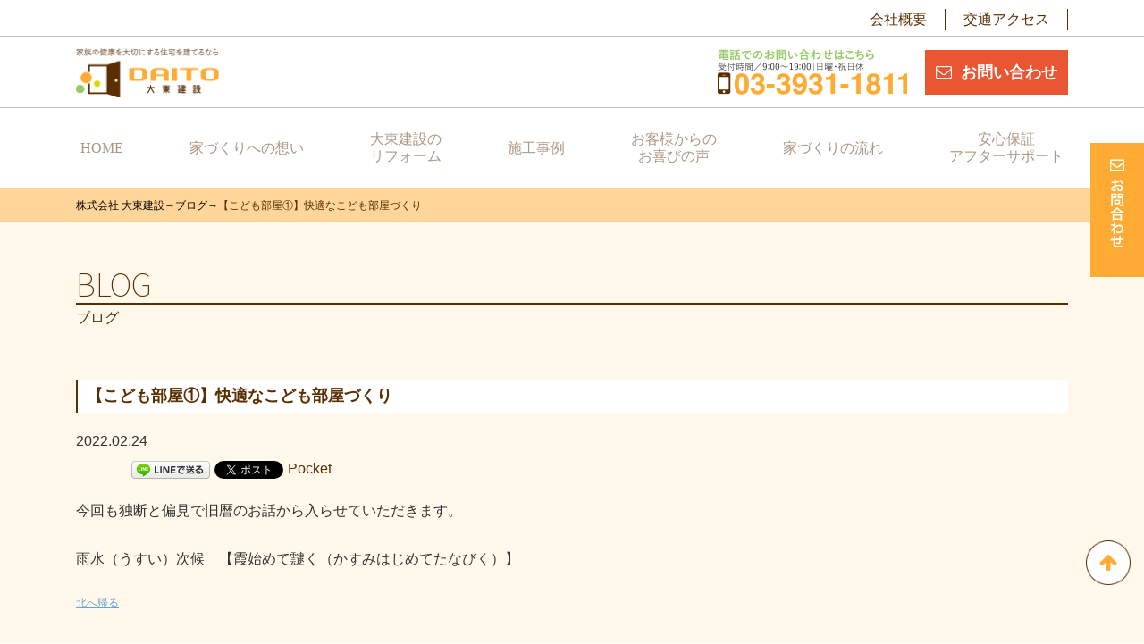

--- FILE ---
content_type: text/html; charset=UTF-8
request_url: https://heiwadai.jp/kaitekikodomositu/
body_size: 13956
content:
<!doctype html>
<html dir="ltr" lang="ja" prefix="og: https://ogp.me/ns#">
<head>
<meta charset="utf-8">
<meta name="viewport" content="width=device-width, initial-scale=1">
<meta name="format-detection" content="telephone=no">

<link rel="pingback" href="https://heiwadai.jp/new_wp/xmlrpc.php">
<link rel="alternate" type="application/rss+xml" href="https://heiwadai.jp/feed/">
<!--[if lt IE 9]>
<script src="https://heiwadai.jp/new_wp/wp-content/themes/heiwadai/js/respond.min.js" type="text/javascript"></script>
<script src="https://heiwadai.jp/new_wp/wp-content/themes/heiwadai/js/html5.js" type="text/javascript"></script>
<![endif]-->
	<style>img:is([sizes="auto" i], [sizes^="auto," i]) { contain-intrinsic-size: 3000px 1500px }</style>
	
		<!-- All in One SEO 4.9.2 - aioseo.com -->
		<title>【こども部屋①】快適なこども部屋づくり</title>
<meta name="description" content="こども部屋づくりに際してもっとも重要な点は、近すぎず遠すぎず、親の目線が届く場所に置くことが、現在の主流となっています。遊びのスペースから学びの空間へ、子どもの成長に合わせて変化させることが重要です。快適なこども部屋づくりの肝を知りたい方は大東建設にご相談ください。" />
		<meta name="robots" content="max-image-preview:large" />
	<meta name="author" content="管理人"/>
	<link rel="canonical" href="https://heiwadai.jp/kaitekikodomositu/" />
	<meta name="generator" content="All in One SEO (AIOSEO) 4.9.2" />
		<meta property="og:locale" content="ja_JP" />
		<meta property="og:site_name" content="株式会社 大東建設 | 東京都練馬区・地元密着で50年、安心安全の住まいを叶える大東建設" />
		<meta property="og:type" content="article" />
		<meta property="og:title" content="【こども部屋①】快適なこども部屋づくり" />
		<meta property="og:description" content="こども部屋づくりに際してもっとも重要な点は、近すぎず遠すぎず、親の目線が届く場所に置くことが、現在の主流となっています。遊びのスペースから学びの空間へ、子どもの成長に合わせて変化させることが重要です。快適なこども部屋づくりの肝を知りたい方は大東建設にご相談ください。" />
		<meta property="og:url" content="https://heiwadai.jp/kaitekikodomositu/" />
		<meta property="og:image" content="https://heiwadai.jp/new_wp/wp-content/uploads/2024/11/348b078214c699a96503da71a6548d7d.png" />
		<meta property="og:image:secure_url" content="https://heiwadai.jp/new_wp/wp-content/uploads/2024/11/348b078214c699a96503da71a6548d7d.png" />
		<meta property="og:image:width" content="720" />
		<meta property="og:image:height" content="378" />
		<meta property="article:published_time" content="2022-02-24T13:17:37+09:00" />
		<meta property="article:modified_time" content="2022-04-01T07:28:44+09:00" />
		<meta name="twitter:card" content="summary" />
		<meta name="twitter:title" content="【こども部屋①】快適なこども部屋づくり" />
		<meta name="twitter:description" content="こども部屋づくりに際してもっとも重要な点は、近すぎず遠すぎず、親の目線が届く場所に置くことが、現在の主流となっています。遊びのスペースから学びの空間へ、子どもの成長に合わせて変化させることが重要です。快適なこども部屋づくりの肝を知りたい方は大東建設にご相談ください。" />
		<meta name="twitter:image" content="https://heiwadai.jp/new_wp/wp-content/uploads/2024/11/348b078214c699a96503da71a6548d7d.png" />
		<script type="application/ld+json" class="aioseo-schema">
			{"@context":"https:\/\/schema.org","@graph":[{"@type":"Article","@id":"https:\/\/heiwadai.jp\/kaitekikodomositu\/#article","name":"\u3010\u3053\u3069\u3082\u90e8\u5c4b\u2460\u3011\u5feb\u9069\u306a\u3053\u3069\u3082\u90e8\u5c4b\u3065\u304f\u308a","headline":"\u3010\u3053\u3069\u3082\u90e8\u5c4b\u2460\u3011\u5feb\u9069\u306a\u3053\u3069\u3082\u90e8\u5c4b\u3065\u304f\u308a","author":{"@id":"https:\/\/heiwadai.jp\/author\/heiwadai_admin\/#author"},"publisher":{"@id":"https:\/\/heiwadai.jp\/#organization"},"image":{"@type":"ImageObject","url":"https:\/\/heiwadai.jp\/new_wp\/wp-content\/uploads\/2022\/02\/laurence-katz-WpjnnBL1si0-unsplash.jpg","width":1920,"height":1280,"caption":"\u5feb\u9069\u306a\u3053\u3069\u3082\u90e8\u5c4b"},"datePublished":"2022-02-24T22:17:37+09:00","dateModified":"2022-04-01T16:28:44+09:00","inLanguage":"ja","mainEntityOfPage":{"@id":"https:\/\/heiwadai.jp\/kaitekikodomositu\/#webpage"},"isPartOf":{"@id":"https:\/\/heiwadai.jp\/kaitekikodomositu\/#webpage"},"articleSection":"\u30d6\u30ed\u30b0"},{"@type":"BreadcrumbList","@id":"https:\/\/heiwadai.jp\/kaitekikodomositu\/#breadcrumblist","itemListElement":[{"@type":"ListItem","@id":"https:\/\/heiwadai.jp#listItem","position":1,"name":"Home","item":"https:\/\/heiwadai.jp","nextItem":{"@type":"ListItem","@id":"https:\/\/heiwadai.jp\/blog\/#listItem","name":"\u30d6\u30ed\u30b0"}},{"@type":"ListItem","@id":"https:\/\/heiwadai.jp\/blog\/#listItem","position":2,"name":"\u30d6\u30ed\u30b0","item":"https:\/\/heiwadai.jp\/blog\/","nextItem":{"@type":"ListItem","@id":"https:\/\/heiwadai.jp\/kaitekikodomositu\/#listItem","name":"\u3010\u3053\u3069\u3082\u90e8\u5c4b\u2460\u3011\u5feb\u9069\u306a\u3053\u3069\u3082\u90e8\u5c4b\u3065\u304f\u308a"},"previousItem":{"@type":"ListItem","@id":"https:\/\/heiwadai.jp#listItem","name":"Home"}},{"@type":"ListItem","@id":"https:\/\/heiwadai.jp\/kaitekikodomositu\/#listItem","position":3,"name":"\u3010\u3053\u3069\u3082\u90e8\u5c4b\u2460\u3011\u5feb\u9069\u306a\u3053\u3069\u3082\u90e8\u5c4b\u3065\u304f\u308a","previousItem":{"@type":"ListItem","@id":"https:\/\/heiwadai.jp\/blog\/#listItem","name":"\u30d6\u30ed\u30b0"}}]},{"@type":"Organization","@id":"https:\/\/heiwadai.jp\/#organization","name":"\u682a\u5f0f\u4f1a\u793e\u5927\u6771\u5efa\u8a2d","description":"\u6771\u4eac\u90fd\u7df4\u99ac\u533a\u30fb\u5730\u5143\u5bc6\u7740\u306750\u5e74\u3001\u5b89\u5fc3\u5b89\u5168\u306e\u4f4f\u307e\u3044\u3092\u53f6\u3048\u308b\u5927\u6771\u5efa\u8a2d","url":"https:\/\/heiwadai.jp\/","telephone":"+81339311811"},{"@type":"Person","@id":"https:\/\/heiwadai.jp\/author\/heiwadai_admin\/#author","url":"https:\/\/heiwadai.jp\/author\/heiwadai_admin\/","name":"\u7ba1\u7406\u4eba"},{"@type":"WebPage","@id":"https:\/\/heiwadai.jp\/kaitekikodomositu\/#webpage","url":"https:\/\/heiwadai.jp\/kaitekikodomositu\/","name":"\u3010\u3053\u3069\u3082\u90e8\u5c4b\u2460\u3011\u5feb\u9069\u306a\u3053\u3069\u3082\u90e8\u5c4b\u3065\u304f\u308a","description":"\u3053\u3069\u3082\u90e8\u5c4b\u3065\u304f\u308a\u306b\u969b\u3057\u3066\u3082\u3063\u3068\u3082\u91cd\u8981\u306a\u70b9\u306f\u3001\u8fd1\u3059\u304e\u305a\u9060\u3059\u304e\u305a\u3001\u89aa\u306e\u76ee\u7dda\u304c\u5c4a\u304f\u5834\u6240\u306b\u7f6e\u304f\u3053\u3068\u304c\u3001\u73fe\u5728\u306e\u4e3b\u6d41\u3068\u306a\u3063\u3066\u3044\u307e\u3059\u3002\u904a\u3073\u306e\u30b9\u30da\u30fc\u30b9\u304b\u3089\u5b66\u3073\u306e\u7a7a\u9593\u3078\u3001\u5b50\u3069\u3082\u306e\u6210\u9577\u306b\u5408\u308f\u305b\u3066\u5909\u5316\u3055\u305b\u308b\u3053\u3068\u304c\u91cd\u8981\u3067\u3059\u3002\u5feb\u9069\u306a\u3053\u3069\u3082\u90e8\u5c4b\u3065\u304f\u308a\u306e\u809d\u3092\u77e5\u308a\u305f\u3044\u65b9\u306f\u5927\u6771\u5efa\u8a2d\u306b\u3054\u76f8\u8ac7\u304f\u3060\u3055\u3044\u3002","inLanguage":"ja","isPartOf":{"@id":"https:\/\/heiwadai.jp\/#website"},"breadcrumb":{"@id":"https:\/\/heiwadai.jp\/kaitekikodomositu\/#breadcrumblist"},"author":{"@id":"https:\/\/heiwadai.jp\/author\/heiwadai_admin\/#author"},"creator":{"@id":"https:\/\/heiwadai.jp\/author\/heiwadai_admin\/#author"},"image":{"@type":"ImageObject","url":"https:\/\/heiwadai.jp\/new_wp\/wp-content\/uploads\/2022\/02\/laurence-katz-WpjnnBL1si0-unsplash.jpg","@id":"https:\/\/heiwadai.jp\/kaitekikodomositu\/#mainImage","width":1920,"height":1280,"caption":"\u5feb\u9069\u306a\u3053\u3069\u3082\u90e8\u5c4b"},"primaryImageOfPage":{"@id":"https:\/\/heiwadai.jp\/kaitekikodomositu\/#mainImage"},"datePublished":"2022-02-24T22:17:37+09:00","dateModified":"2022-04-01T16:28:44+09:00"},{"@type":"WebSite","@id":"https:\/\/heiwadai.jp\/#website","url":"https:\/\/heiwadai.jp\/","name":"\u682a\u5f0f\u4f1a\u793e \u5927\u6771\u5efa\u8a2d","description":"\u6771\u4eac\u90fd\u7df4\u99ac\u533a\u30fb\u5730\u5143\u5bc6\u7740\u306750\u5e74\u3001\u5b89\u5fc3\u5b89\u5168\u306e\u4f4f\u307e\u3044\u3092\u53f6\u3048\u308b\u5927\u6771\u5efa\u8a2d","inLanguage":"ja","publisher":{"@id":"https:\/\/heiwadai.jp\/#organization"}}]}
		</script>
		<!-- All in One SEO -->

<link rel='dns-prefetch' href='//fonts.googleapis.com' />
		<!-- This site uses the Google Analytics by MonsterInsights plugin v9.11.0 - Using Analytics tracking - https://www.monsterinsights.com/ -->
		<!-- Note: MonsterInsights is not currently configured on this site. The site owner needs to authenticate with Google Analytics in the MonsterInsights settings panel. -->
					<!-- No tracking code set -->
				<!-- / Google Analytics by MonsterInsights -->
		<link rel='stylesheet' id='wp-block-library-css' href='https://heiwadai.jp/new_wp/wp-includes/css/dist/block-library/style.min.css?ver=6.8.3' type='text/css' media='all' />
<style id='classic-theme-styles-inline-css' type='text/css'>
/*! This file is auto-generated */
.wp-block-button__link{color:#fff;background-color:#32373c;border-radius:9999px;box-shadow:none;text-decoration:none;padding:calc(.667em + 2px) calc(1.333em + 2px);font-size:1.125em}.wp-block-file__button{background:#32373c;color:#fff;text-decoration:none}
</style>
<link rel='stylesheet' id='aioseo/css/src/vue/standalone/blocks/table-of-contents/global.scss-css' href='https://heiwadai.jp/new_wp/wp-content/plugins/all-in-one-seo-pack/dist/Lite/assets/css/table-of-contents/global.e90f6d47.css?ver=4.9.2' type='text/css' media='all' />
<style id='global-styles-inline-css' type='text/css'>
:root{--wp--preset--aspect-ratio--square: 1;--wp--preset--aspect-ratio--4-3: 4/3;--wp--preset--aspect-ratio--3-4: 3/4;--wp--preset--aspect-ratio--3-2: 3/2;--wp--preset--aspect-ratio--2-3: 2/3;--wp--preset--aspect-ratio--16-9: 16/9;--wp--preset--aspect-ratio--9-16: 9/16;--wp--preset--color--black: #000000;--wp--preset--color--cyan-bluish-gray: #abb8c3;--wp--preset--color--white: #ffffff;--wp--preset--color--pale-pink: #f78da7;--wp--preset--color--vivid-red: #cf2e2e;--wp--preset--color--luminous-vivid-orange: #ff6900;--wp--preset--color--luminous-vivid-amber: #fcb900;--wp--preset--color--light-green-cyan: #7bdcb5;--wp--preset--color--vivid-green-cyan: #00d084;--wp--preset--color--pale-cyan-blue: #8ed1fc;--wp--preset--color--vivid-cyan-blue: #0693e3;--wp--preset--color--vivid-purple: #9b51e0;--wp--preset--gradient--vivid-cyan-blue-to-vivid-purple: linear-gradient(135deg,rgba(6,147,227,1) 0%,rgb(155,81,224) 100%);--wp--preset--gradient--light-green-cyan-to-vivid-green-cyan: linear-gradient(135deg,rgb(122,220,180) 0%,rgb(0,208,130) 100%);--wp--preset--gradient--luminous-vivid-amber-to-luminous-vivid-orange: linear-gradient(135deg,rgba(252,185,0,1) 0%,rgba(255,105,0,1) 100%);--wp--preset--gradient--luminous-vivid-orange-to-vivid-red: linear-gradient(135deg,rgba(255,105,0,1) 0%,rgb(207,46,46) 100%);--wp--preset--gradient--very-light-gray-to-cyan-bluish-gray: linear-gradient(135deg,rgb(238,238,238) 0%,rgb(169,184,195) 100%);--wp--preset--gradient--cool-to-warm-spectrum: linear-gradient(135deg,rgb(74,234,220) 0%,rgb(151,120,209) 20%,rgb(207,42,186) 40%,rgb(238,44,130) 60%,rgb(251,105,98) 80%,rgb(254,248,76) 100%);--wp--preset--gradient--blush-light-purple: linear-gradient(135deg,rgb(255,206,236) 0%,rgb(152,150,240) 100%);--wp--preset--gradient--blush-bordeaux: linear-gradient(135deg,rgb(254,205,165) 0%,rgb(254,45,45) 50%,rgb(107,0,62) 100%);--wp--preset--gradient--luminous-dusk: linear-gradient(135deg,rgb(255,203,112) 0%,rgb(199,81,192) 50%,rgb(65,88,208) 100%);--wp--preset--gradient--pale-ocean: linear-gradient(135deg,rgb(255,245,203) 0%,rgb(182,227,212) 50%,rgb(51,167,181) 100%);--wp--preset--gradient--electric-grass: linear-gradient(135deg,rgb(202,248,128) 0%,rgb(113,206,126) 100%);--wp--preset--gradient--midnight: linear-gradient(135deg,rgb(2,3,129) 0%,rgb(40,116,252) 100%);--wp--preset--font-size--small: 13px;--wp--preset--font-size--medium: 20px;--wp--preset--font-size--large: 36px;--wp--preset--font-size--x-large: 42px;--wp--preset--spacing--20: 0.44rem;--wp--preset--spacing--30: 0.67rem;--wp--preset--spacing--40: 1rem;--wp--preset--spacing--50: 1.5rem;--wp--preset--spacing--60: 2.25rem;--wp--preset--spacing--70: 3.38rem;--wp--preset--spacing--80: 5.06rem;--wp--preset--shadow--natural: 6px 6px 9px rgba(0, 0, 0, 0.2);--wp--preset--shadow--deep: 12px 12px 50px rgba(0, 0, 0, 0.4);--wp--preset--shadow--sharp: 6px 6px 0px rgba(0, 0, 0, 0.2);--wp--preset--shadow--outlined: 6px 6px 0px -3px rgba(255, 255, 255, 1), 6px 6px rgba(0, 0, 0, 1);--wp--preset--shadow--crisp: 6px 6px 0px rgba(0, 0, 0, 1);}:where(.is-layout-flex){gap: 0.5em;}:where(.is-layout-grid){gap: 0.5em;}body .is-layout-flex{display: flex;}.is-layout-flex{flex-wrap: wrap;align-items: center;}.is-layout-flex > :is(*, div){margin: 0;}body .is-layout-grid{display: grid;}.is-layout-grid > :is(*, div){margin: 0;}:where(.wp-block-columns.is-layout-flex){gap: 2em;}:where(.wp-block-columns.is-layout-grid){gap: 2em;}:where(.wp-block-post-template.is-layout-flex){gap: 1.25em;}:where(.wp-block-post-template.is-layout-grid){gap: 1.25em;}.has-black-color{color: var(--wp--preset--color--black) !important;}.has-cyan-bluish-gray-color{color: var(--wp--preset--color--cyan-bluish-gray) !important;}.has-white-color{color: var(--wp--preset--color--white) !important;}.has-pale-pink-color{color: var(--wp--preset--color--pale-pink) !important;}.has-vivid-red-color{color: var(--wp--preset--color--vivid-red) !important;}.has-luminous-vivid-orange-color{color: var(--wp--preset--color--luminous-vivid-orange) !important;}.has-luminous-vivid-amber-color{color: var(--wp--preset--color--luminous-vivid-amber) !important;}.has-light-green-cyan-color{color: var(--wp--preset--color--light-green-cyan) !important;}.has-vivid-green-cyan-color{color: var(--wp--preset--color--vivid-green-cyan) !important;}.has-pale-cyan-blue-color{color: var(--wp--preset--color--pale-cyan-blue) !important;}.has-vivid-cyan-blue-color{color: var(--wp--preset--color--vivid-cyan-blue) !important;}.has-vivid-purple-color{color: var(--wp--preset--color--vivid-purple) !important;}.has-black-background-color{background-color: var(--wp--preset--color--black) !important;}.has-cyan-bluish-gray-background-color{background-color: var(--wp--preset--color--cyan-bluish-gray) !important;}.has-white-background-color{background-color: var(--wp--preset--color--white) !important;}.has-pale-pink-background-color{background-color: var(--wp--preset--color--pale-pink) !important;}.has-vivid-red-background-color{background-color: var(--wp--preset--color--vivid-red) !important;}.has-luminous-vivid-orange-background-color{background-color: var(--wp--preset--color--luminous-vivid-orange) !important;}.has-luminous-vivid-amber-background-color{background-color: var(--wp--preset--color--luminous-vivid-amber) !important;}.has-light-green-cyan-background-color{background-color: var(--wp--preset--color--light-green-cyan) !important;}.has-vivid-green-cyan-background-color{background-color: var(--wp--preset--color--vivid-green-cyan) !important;}.has-pale-cyan-blue-background-color{background-color: var(--wp--preset--color--pale-cyan-blue) !important;}.has-vivid-cyan-blue-background-color{background-color: var(--wp--preset--color--vivid-cyan-blue) !important;}.has-vivid-purple-background-color{background-color: var(--wp--preset--color--vivid-purple) !important;}.has-black-border-color{border-color: var(--wp--preset--color--black) !important;}.has-cyan-bluish-gray-border-color{border-color: var(--wp--preset--color--cyan-bluish-gray) !important;}.has-white-border-color{border-color: var(--wp--preset--color--white) !important;}.has-pale-pink-border-color{border-color: var(--wp--preset--color--pale-pink) !important;}.has-vivid-red-border-color{border-color: var(--wp--preset--color--vivid-red) !important;}.has-luminous-vivid-orange-border-color{border-color: var(--wp--preset--color--luminous-vivid-orange) !important;}.has-luminous-vivid-amber-border-color{border-color: var(--wp--preset--color--luminous-vivid-amber) !important;}.has-light-green-cyan-border-color{border-color: var(--wp--preset--color--light-green-cyan) !important;}.has-vivid-green-cyan-border-color{border-color: var(--wp--preset--color--vivid-green-cyan) !important;}.has-pale-cyan-blue-border-color{border-color: var(--wp--preset--color--pale-cyan-blue) !important;}.has-vivid-cyan-blue-border-color{border-color: var(--wp--preset--color--vivid-cyan-blue) !important;}.has-vivid-purple-border-color{border-color: var(--wp--preset--color--vivid-purple) !important;}.has-vivid-cyan-blue-to-vivid-purple-gradient-background{background: var(--wp--preset--gradient--vivid-cyan-blue-to-vivid-purple) !important;}.has-light-green-cyan-to-vivid-green-cyan-gradient-background{background: var(--wp--preset--gradient--light-green-cyan-to-vivid-green-cyan) !important;}.has-luminous-vivid-amber-to-luminous-vivid-orange-gradient-background{background: var(--wp--preset--gradient--luminous-vivid-amber-to-luminous-vivid-orange) !important;}.has-luminous-vivid-orange-to-vivid-red-gradient-background{background: var(--wp--preset--gradient--luminous-vivid-orange-to-vivid-red) !important;}.has-very-light-gray-to-cyan-bluish-gray-gradient-background{background: var(--wp--preset--gradient--very-light-gray-to-cyan-bluish-gray) !important;}.has-cool-to-warm-spectrum-gradient-background{background: var(--wp--preset--gradient--cool-to-warm-spectrum) !important;}.has-blush-light-purple-gradient-background{background: var(--wp--preset--gradient--blush-light-purple) !important;}.has-blush-bordeaux-gradient-background{background: var(--wp--preset--gradient--blush-bordeaux) !important;}.has-luminous-dusk-gradient-background{background: var(--wp--preset--gradient--luminous-dusk) !important;}.has-pale-ocean-gradient-background{background: var(--wp--preset--gradient--pale-ocean) !important;}.has-electric-grass-gradient-background{background: var(--wp--preset--gradient--electric-grass) !important;}.has-midnight-gradient-background{background: var(--wp--preset--gradient--midnight) !important;}.has-small-font-size{font-size: var(--wp--preset--font-size--small) !important;}.has-medium-font-size{font-size: var(--wp--preset--font-size--medium) !important;}.has-large-font-size{font-size: var(--wp--preset--font-size--large) !important;}.has-x-large-font-size{font-size: var(--wp--preset--font-size--x-large) !important;}
:where(.wp-block-post-template.is-layout-flex){gap: 1.25em;}:where(.wp-block-post-template.is-layout-grid){gap: 1.25em;}
:where(.wp-block-columns.is-layout-flex){gap: 2em;}:where(.wp-block-columns.is-layout-grid){gap: 2em;}
:root :where(.wp-block-pullquote){font-size: 1.5em;line-height: 1.6;}
</style>
<link rel='stylesheet' id='responsive-lightbox-nivo-css' href='https://heiwadai.jp/new_wp/wp-content/plugins/responsive-lightbox/assets/nivo/nivo-lightbox.min.css?ver=1.3.1' type='text/css' media='all' />
<link rel='stylesheet' id='responsive-lightbox-nivo-default-css' href='https://heiwadai.jp/new_wp/wp-content/plugins/responsive-lightbox/assets/nivo/themes/default/default.css?ver=1.3.1' type='text/css' media='all' />
<link rel='stylesheet' id='normalize-css' href='https://heiwadai.jp/new_wp/wp-content/themes/heiwadai/css/normalize.css' type='text/css' media='all' />
<link rel='stylesheet' id='font-awesome-css' href='https://heiwadai.jp/new_wp/wp-content/themes/heiwadai/css/font-awesome.min.css' type='text/css' media='all' />
<link rel='stylesheet' id='animate-css' href='https://heiwadai.jp/new_wp/wp-content/themes/heiwadai/css/animate.css' type='text/css' media='all' />
<link rel='stylesheet' id='slick-css' href='https://heiwadai.jp/new_wp/wp-content/themes/heiwadai/css/slick.css' type='text/css' media='all' />
<link rel='stylesheet' id='slick-theme-css' href='https://heiwadai.jp/new_wp/wp-content/themes/heiwadai/css/slick-theme.css' type='text/css' media='all' />
<link rel='stylesheet' id='googlfonts-css' href='https://fonts.googleapis.com/css?family=Source+Sans+Pro:200' type='text/css' media='all' />
<link rel='stylesheet' id='main-style-css' href='https://heiwadai.jp/new_wp/wp-content/themes/heiwadai/style.css' type='text/css' media='all' />
<link rel='stylesheet' id='wp-pagenavi-css' href='https://heiwadai.jp/new_wp/wp-content/plugins/wp-pagenavi/pagenavi-css.css?ver=2.70' type='text/css' media='all' />
<script type="text/javascript" src="https://heiwadai.jp/new_wp/wp-includes/js/jquery/jquery.min.js?ver=3.7.1" id="jquery-core-js"></script>
<script type="text/javascript" src="https://heiwadai.jp/new_wp/wp-includes/js/jquery/jquery-migrate.min.js?ver=3.4.1" id="jquery-migrate-js"></script>
<script type="text/javascript" src="https://heiwadai.jp/new_wp/wp-content/plugins/responsive-lightbox/assets/nivo/nivo-lightbox.min.js?ver=1.3.1" id="responsive-lightbox-nivo-js"></script>
<script type="text/javascript" src="https://heiwadai.jp/new_wp/wp-includes/js/underscore.min.js?ver=1.13.7" id="underscore-js"></script>
<script type="text/javascript" src="https://heiwadai.jp/new_wp/wp-content/plugins/responsive-lightbox/assets/infinitescroll/infinite-scroll.pkgd.min.js?ver=4.0.1" id="responsive-lightbox-infinite-scroll-js"></script>
<script type="text/javascript" id="responsive-lightbox-js-before">
/* <![CDATA[ */
var rlArgs = {"script":"nivo","selector":"lightbox","customEvents":"","activeGalleries":true,"effect":"fade","clickOverlayToClose":true,"keyboardNav":true,"errorMessage":"The requested content cannot be loaded. Please try again later.","woocommerce_gallery":false,"ajaxurl":"https:\/\/heiwadai.jp\/new_wp\/wp-admin\/admin-ajax.php","nonce":"1e851c5604","preview":false,"postId":5571,"scriptExtension":false};
/* ]]> */
</script>
<script type="text/javascript" src="https://heiwadai.jp/new_wp/wp-content/plugins/responsive-lightbox/js/front.js?ver=2.5.5" id="responsive-lightbox-js"></script>
<script type="text/javascript" src="https://heiwadai.jp/new_wp/wp-content/themes/heiwadai/js/animatedModal.min.js?ver=1.0" id="animate-js"></script>
<script type="text/javascript" src="https://heiwadai.jp/new_wp/wp-content/themes/heiwadai/js/jquery.tile.js?ver=0.0.2" id="tile-js"></script>
<script type="text/javascript" src="https://heiwadai.jp/new_wp/wp-content/themes/heiwadai/js/slick.js?ver=1.6.0" id="slick-js"></script>
<link rel="https://api.w.org/" href="https://heiwadai.jp/wp-json/" /><link rel="alternate" title="JSON" type="application/json" href="https://heiwadai.jp/wp-json/wp/v2/posts/5571" /><link rel="alternate" title="oEmbed (JSON)" type="application/json+oembed" href="https://heiwadai.jp/wp-json/oembed/1.0/embed?url=https%3A%2F%2Fheiwadai.jp%2Fkaitekikodomositu%2F" />
<link rel="alternate" title="oEmbed (XML)" type="text/xml+oembed" href="https://heiwadai.jp/wp-json/oembed/1.0/embed?url=https%3A%2F%2Fheiwadai.jp%2Fkaitekikodomositu%2F&#038;format=xml" />

<!-- BEGIN: WP Social Bookmarking Light HEAD --><script>
    (function (d, s, id) {
        var js, fjs = d.getElementsByTagName(s)[0];
        if (d.getElementById(id)) return;
        js = d.createElement(s);
        js.id = id;
        js.src = "//connect.facebook.net/en_US/sdk.js#xfbml=1&version=v2.7";
        fjs.parentNode.insertBefore(js, fjs);
    }(document, 'script', 'facebook-jssdk'));
</script>
<style type="text/css">.wp_social_bookmarking_light{
    border: 0 !important;
    padding: 10px 0 20px 0 !important;
    margin: 0 !important;
}
.wp_social_bookmarking_light div{
    float: left !important;
    border: 0 !important;
    padding: 0 !important;
    margin: 0 5px 0px 0 !important;
    min-height: 30px !important;
    line-height: 18px !important;
    text-indent: 0 !important;
}
.wp_social_bookmarking_light img{
    border: 0 !important;
    padding: 0;
    margin: 0;
    vertical-align: top !important;
}
.wp_social_bookmarking_light_clear{
    clear: both !important;
}
#fb-root{
    display: none;
}
.wsbl_facebook_like iframe{
    max-width: none !important;
}
.wsbl_pinterest a{
    border: 0px !important;
}
</style>
<!-- END: WP Social Bookmarking Light HEAD -->
<link rel="icon" href="https://heiwadai.jp/new_wp/wp-content/uploads/2020/07/cropped-daito_fav-1-32x32.png" sizes="32x32" />
<link rel="icon" href="https://heiwadai.jp/new_wp/wp-content/uploads/2020/07/cropped-daito_fav-1-192x192.png" sizes="192x192" />
<link rel="apple-touch-icon" href="https://heiwadai.jp/new_wp/wp-content/uploads/2020/07/cropped-daito_fav-1-180x180.png" />
<meta name="msapplication-TileImage" content="https://heiwadai.jp/new_wp/wp-content/uploads/2020/07/cropped-daito_fav-1-270x270.png" />

<!-- Google tag (gtag.js) -->
<script async src="https://www.googletagmanager.com/gtag/js?id=UA-63601500-1"></script>
<script>
  window.dataLayer = window.dataLayer || [];
  function gtag(){dataLayer.push(arguments);}
  gtag('js', new Date());

  gtag('config', 'UA-63601500-1');
</script>

<!-- Google Tag Manager -->
<script>(function(w,d,s,l,i){w[l]=w[l]||[];w[l].push({'gtm.start':
new Date().getTime(),event:'gtm.js'});var f=d.getElementsByTagName(s)[0],
j=d.createElement(s),dl=l!='dataLayer'?'&l='+l:'';j.async=true;j.src=
'https://www.googletagmanager.com/gtm.js?id='+i+dl;f.parentNode.insertBefore(j,f);
})(window,document,'script','dataLayer','GTM-TCQN9WV');</script>
<!-- End Google Tag Manager -->


<script>
    jQuery(function(){
        jQuery("#acMenu dt").on("click", function() {
            jQuery(this).next().slideToggle();
            jQuery(this).toggleClass("active");//追加部分
        });
    });
</script>
<script type="text/javascript" src="https://heiwadai.jp/new_wp/wp-content/themes/heiwadai/js/readmore.js"></script>
<script>
jQuery(function () {
	jQuery('.t_text').readmore({
		speed: 1000,
		collapsedHeight: 100,
		moreLink: '<a href="#">もっと読む</a>',
		lessLink: '<a href="#" class="close">閉じる</a>'
	});
});
</script>

<script type="text/javascript" src="https://heiwadai.jp/new_wp/wp-content/themes/heiwadai/js/jquery.tile.js"></script>
<script>
jQuery(window).on('resize load', function() {
    var windowWidth  = jQuery(window).width();
    if (windowWidth > 980) {
        jQuery(".tile_box").tile(3);
    }else if (windowWidth > 768) {
        jQuery(".tile_box").tile(2);
    }else {
        jQuery(".tile_box").tile(1);
    }
});
</script>
</head>
<body class="wp-singular post-template-default single single-post postid-5571 single-format-standard wp-theme-heiwadai metaslider-plugin">
<!-- Google Tag Manager (noscript) -->
<noscript><iframe src="https://www.googletagmanager.com/ns.html?id=GTM-TCQN9WV"
height="0" width="0" style="display:none;visibility:hidden"></iframe></noscript>
<!-- End Google Tag Manager (noscript) -->
    <!-- header -->
    <header id="header" class="clearfix">
            
           <div id="header_upper">
                <div class="container">
                	<div class="header_upper_inner">
						<div id="header_read_text">
							<h1></h1>
						</div>
              			<div class="pc-disp2_2">
							<div id="header_subnavi">
								<ul id="sp_menu" class="clearfix"><li id="menu-item-341" class="menu-item menu-item-type-custom menu-item-object-custom menu-item-341"><a href="https://heiwadai.jp/new_wp/company#map">交通アクセス</a></li>
<li id="menu-item-42" class="menu-item menu-item-type-post_type menu-item-object-page menu-item-42"><a href="https://heiwadai.jp/company/">会社概要</a></li>
</ul>
							</div>
						</div>
              		
               		</div>
                </div>
            </div>
            
            <div id="header_main">
                <div class="container clearfix">
                   	<div class="header_main_inner">
						<div id="logo_area">
							<a href="https://heiwadai.jp" title="株式会社 大東建設" id="logo">
								<img src="https://heiwadai.jp/new_wp/wp-content/themes/heiwadai/images/common/logo.png"  alt="練馬でリフォームなら大東建設">
							</a>
						</div>
						
						<div id="header_sub" class="pc-disp">
							<div class="header_tel">
								<img src="https://heiwadai.jp/new_wp/wp-content/themes/heiwadai/images/common/hdr_tel.jpg" style="max-width: 221px;height: auto;" alt="練馬のリフォーム会社　大東建設の営業時間">
							</div>
							<div class="header_contact pc-disp2">
								<a href="https://heiwadai.jp/contact/" title=""><i class="fa fa-envelope-o" aria-hidden="true"></i>お問い合わせ</a>
							</div>
							<!---<div class="header_contact pc-disp2">
								<a href="https://heiwadai.jp/book/" title=""><i class="fa fa-file-text-o" aria-hidden="true"></i>資料請求</a>
							</div>--->
						</div>

						<div id="navi_sp" class="sp-disp2">
							<a id="btn_navi_sp" href="#navi_contents"><img src="https://heiwadai.jp/new_wp/wp-content/themes/heiwadai/images/common/btn-menu.jpg" alt="練馬のリフォーム大東建設HPメニュー" style="max-width: 50px;height: auto;"></a>
							<div id="navi_contents">
								<div class="close-navi_contents close_top"><img src="https://heiwadai.jp/new_wp/wp-content/themes/heiwadai/images/common/sp_close_top.png"></div>
								<div class="modal-content">
									<ul id="sp_menu" class="clearfix"><li id="menu-item-312" class="menu-item menu-item-type-post_type menu-item-object-page menu-item-312"><a href="https://heiwadai.jp/concept/">家づくりへの想い</a></li>
<li id="menu-item-316" class="menu-item menu-item-type-post_type_archive menu-item-object-works menu-item-316"><a href="https://heiwadai.jp/works/">施工事例</a></li>
<li id="menu-item-317" class="menu-item menu-item-type-custom menu-item-object-custom menu-item-317"><a href="https://heiwadai.jp/voice/">お客様からのお喜びの声</a></li>
<li id="menu-item-313" class="menu-item menu-item-type-post_type menu-item-object-page menu-item-313"><a href="https://heiwadai.jp/process/">家づくりの流れ</a></li>
<li id="menu-item-314" class="menu-item menu-item-type-post_type menu-item-object-page menu-item-314"><a href="https://heiwadai.jp/reform_menu/">リフォームをお考えの方へ</a></li>
<li id="menu-item-315" class="menu-item menu-item-type-post_type menu-item-object-page menu-item-315"><a href="https://heiwadai.jp/aftersupport/">保証・アフターサポート</a></li>
</ul>
								</div>
								<div class="close-navi_contents close_bottom">×<span class="close_text">閉じる</span></div>
							</div>
						</div>
					
                	</div>
                </div>
            </div>
            <div class="pc-disp2">
				<div id="main_navi_area">
					<div class="container">
						<nav id="main_navi">
							<ul><li id="menu-item-356" class="menu-item menu-item-type-post_type menu-item-object-page menu-item-home menu-item-356"><a href="https://heiwadai.jp/">HOME</a></li>
<li id="menu-item-46" class="menu-item menu-item-type-post_type menu-item-object-page menu-item-46"><a href="https://heiwadai.jp/concept/">家づくりへの想い</a></li>
<li id="menu-item-49" class="menu-item menu-item-type-post_type menu-item-object-page menu-item-49"><a href="https://heiwadai.jp/reform_menu/">大東建設の<br>リフォーム</a></li>
<li id="menu-item-51" class="menu-item menu-item-type-post_type_archive menu-item-object-works menu-item-51"><a href="https://heiwadai.jp/works/">施工事例</a></li>
<li id="menu-item-47" class="menu-item menu-item-type-taxonomy menu-item-object-category menu-item-47"><a href="https://heiwadai.jp/voice/">お客様からの<br>お喜びの声</a></li>
<li id="menu-item-48" class="menu-item menu-item-type-post_type menu-item-object-page menu-item-48"><a href="https://heiwadai.jp/process/">家づくりの流れ</a></li>
<li id="menu-item-52" class="menu-item menu-item-type-post_type menu-item-object-page menu-item-52"><a href="https://heiwadai.jp/aftersupport/">安心保証<br>アフターサポート</a></li>
</ul>
						</nav>
					</div>
				</div>
			</div>
        </div>
    </header>
    <!-- / #header -->
    
    <main id="main">
    
<!--トップメインイメージ-->

<div class="breadcrumbs">
            <div class="container">
                <div class="breadcrumbs_list">
                <span property="itemListElement" typeof="ListItem"><a property="item" typeof="WebPage" title="株式会社 大東建設へ移動" href="https://heiwadai.jp" class="home"><span property="name">株式会社 大東建設</span></a><meta property="position" content="1"></span>→<span property="itemListElement" typeof="ListItem"><a property="item" typeof="WebPage" title="ブログのカテゴリーアーカイブへ移動" href="https://heiwadai.jp/blog/" class="taxonomy category"><span property="name">ブログ</span></a><meta property="position" content="2"></span>→<span property="itemListElement" typeof="ListItem"><span property="name">【こども部屋①】快適なこども部屋づくり</span><meta property="position" content="3"></span>
                </div>
            </div>
        </div>

<article id="SinglePage" class="PostPage">
	<div id="main_contents">
       	<div class="container">
				<section id="contents" class="clearfix">
				
			
				
				
				
								
								<div class="en_title"><p>BLOG</p></div>
                    <h2>ブログ</h2>
            				
				
					
					<h3>【こども部屋①】快適なこども部屋づくり</h3>
					
					
					
					<time datetime="2022-02-24T22:17:37+09:00">2022.02.24</time>
					<div class='wp_social_bookmarking_light'>        <div class="wsbl_hatena_button"><a href="//b.hatena.ne.jp/entry/https://heiwadai.jp/kaitekikodomositu/" class="hatena-bookmark-button" data-hatena-bookmark-title="【こども部屋①】快適なこども部屋づくり" data-hatena-bookmark-layout="simple-balloon" title="このエントリーをはてなブックマークに追加"> <img decoding="async" src="//b.hatena.ne.jp/images/entry-button/button-only@2x.png" alt="このエントリーをはてなブックマークに追加" width="20" height="20" style="border: none;" /></a><script type="text/javascript" src="//b.hatena.ne.jp/js/bookmark_button.js" charset="utf-8" async="async"></script></div>        <div class="wsbl_facebook_like"><div id="fb-root"></div><fb:like href="https://heiwadai.jp/kaitekikodomositu/" layout="button_count" action="like" width="100" share="false" show_faces="false" ></fb:like></div>        <div class="wsbl_facebook_share"><div id="fb-root"></div><fb:share-button href="https://heiwadai.jp/kaitekikodomositu/" type="button_count" ></fb:share-button></div>        <div class="wsbl_line"><a href='http://line.me/R/msg/text/?%E3%80%90%E3%81%93%E3%81%A9%E3%82%82%E9%83%A8%E5%B1%8B%E2%91%A0%E3%80%91%E5%BF%AB%E9%81%A9%E3%81%AA%E3%81%93%E3%81%A9%E3%82%82%E9%83%A8%E5%B1%8B%E3%81%A5%E3%81%8F%E3%82%8A%0D%0Ahttps%3A%2F%2Fheiwadai.jp%2Fkaitekikodomositu%2F' title='LINEで送る' rel=nofollow class='wp_social_bookmarking_light_a' ><img src='https://heiwadai.jp/new_wp/wp-content/plugins/wp-social-bookmarking-light/public/images/line88x20.png' alt='LINEで送る' title='LINEで送る' width='88' height='20' class='wp_social_bookmarking_light_img' /></a></div>        <div class="wsbl_twitter"><a href="https://twitter.com/share" class="twitter-share-button" data-url="https://heiwadai.jp/kaitekikodomositu/" data-text="【こども部屋①】快適なこども部屋づくり">Tweet</a></div>        <div class="wsbl_pocket"><a href="https://getpocket.com/save" class="pocket-btn" data-lang="en" data-save-url="https://heiwadai.jp/kaitekikodomositu/" data-pocket-count="none" data-pocket-align="left" >Pocket</a><script type="text/javascript">!function(d,i){if(!d.getElementById(i)){var j=d.createElement("script");j.id=i;j.src="https://widgets.getpocket.com/v1/j/btn.js?v=1";var w=d.getElementById(i);d.body.appendChild(j);}}(document,"pocket-btn-js");</script></div></div>
<br class='wp_social_bookmarking_light_clear' />
<p>今回も独断と偏見で旧暦のお話から入らせていただきます。</p>
<p>雨水（うすい）次候　【霞始めて靆く（かすみはじめてたなびく）】</p>
<h2><span style="text-decoration: underline;">北へ帰る</span></h2>
<p>そろそろ、本州各地で冬を過ごしたコハクチョウやオオハクチョウの北帰行（ほっきこう）がはじまります。彼らが目指すのは、はるか彼方の生まれ故郷、ロシア。</p>
<p>北海道に渡り1カ月ほど過ごしたのち、シベリアの大地を目指します。故郷に戻り、恋をし、子育てをし、秋になると再び日本へ。また戻ってくるまで8カ月あまり。無事の旅路を願うばかりです。</p>
<p>・今日をたのしむには…</p>
<h3>【霞始めて靆く（かすみはじめてたなびく）】</h3>
<p>雨水の次候は、大気中に水分やチリが増え、遠くの景色がぼんやりと見える自然現象、霞が主役です。</p>
<p>気象用語としては「霧」ですが、古来日本人は、春は霞、秋は霧、と季節のうつろいに合わせて呼び名を変えてきました。寒さで張りつめていた空気が、ようやくしっとり、やわらかくなるころです。</p>
<p>・今の季節を愉しむには…</p>
<h3>【ハクチョウ】</h3>
<p>日本に飛来する【ハクチョウ】は、二種類いるんですね。</p>
<p>シベリアから日本に飛来するハクチョウは、全長１４０cmほどのオオハクチョウと、ひと回り小さいコハクチョウの２種。湖や池の凍らない越冬地を求めて、３千～４千kmの大移動を行います。</p>
<h3>【ニシン】</h3>
<p>北帰行ののハクチョウたちと交差するように、北海道沖にはニシンが春を連れ、群れをなしてやってきます。</p>
<p>ニシンの別名は「春告魚（はるつげうお）」。塩焼きはもちろん、干物や身欠きニシンも人気です。群れのメスが産卵し、オスが放精することで海が乳白色に染まる現象は「群来（くき）」と呼ぶそうです。</p>
<p>春を告げる鳥「春告鳥」はウグイス、「春告草」は梅の花、そして「春告魚」はニシン…こんなにも昔から人は春を待ち侘びて、来春の兆しを期待できる、自然に照らし合わせてきたのですね。</p>
<h2><span style="text-decoration: underline;">【こども部屋①】快適なこども部屋づくり　</span></h2>
<p>こども部屋づくりに際してもっとも重要な点は、近すぎず遠すぎず、親の目線が届く場所に置くことが、現在の主流となっています。遊びのスペースから学びの空間へ、子どもの成長に合わせて変化させることが重要です。</p>
<h3>【快適なこども部屋づくりのポイントとは】】</h3>
<ul>
<li>１　小学校就学までは、ダイニングやリビングにキッズスペースをつくり、隔離されたこども部屋は置かないことをお奨めします。小学生時代にはそのスペースに勉強する空間をとり入れます。ダイニングテーブルの一部をその空間としてもよいでしょう。</li>
<li>中学生には、落ちついて勉強できる勉強部屋を与えてもいいかもしれません。ただし、あまり電気配線を必要最低限にし、電話回線やインターネット回線は設置しないほうがいいでしょう。</li>
<li>２　部屋のアレンジ(変化）に対応させるため、自由度の高い組み立て家具などを活用することをお奨めします。</li>
<li>３　兄弟(姉妹）でひとつの部屋を家具などで、仕切って使うのも良いでしょう。間仕切りには二段ベッドなどの背の高めの家具もいいかもしれません。</li>
<li>４　部屋面積の２０％程度の収納スペースを確保することで、こども部屋は整理整頓される。必ず子どもたちに片付ける習慣をつけさせることをこの時点で徹底されることをお奨めします。</li>
<li>５　こども部屋はマンションであればリビングの隣に直結させ、戸建てならリビングに設置した(リビングイン）階段から部屋にアクセスできるようにする。逆に玄関からすぐの階段から部屋に行けるようなこども部屋は避けたほうが良いでしょう。</li>
<li>そうすることで、家族の様子が分かり、挨拶や会話が自然に身につくようになり易い。</li>
</ul>
<h2><strong>こども部屋づくりの注意点・アドバイス</strong></h2>
<p>間取りは時代を表すもので、こども部屋などは特にその典型です。以前は玄関脇や２階にあったりしましたが、少年犯罪などの若年化などにともない、今ではリビングのそばに配置されることが多くなってきたといえます。まさに格言でも言われてきたとおり「親の目」が届くところだと思います。</p>
<p>何より重要なのは、子どもと親が対話できるというか、対話せずにはいられないような、動線をつくってしまうということに尽きると思っているのですが、いかがでしょうか。</p>
<div id="attachment_5573" style="width: 373px" class="wp-caption aligncenter"><img fetchpriority="high" decoding="async" aria-describedby="caption-attachment-5573" class="wp-image-5573 " src="https://heiwadai.jp/new_wp/wp-content/uploads/2022/02/49fde827ab926f36a6bcdb8dc60ba6f4-scaled.jpg" alt="快適な子ども室のつくり方" width="363" height="445" /><p id="caption-attachment-5573" class="wp-caption-text"><span style="font-size: 12px;"><strong>快適な子ども室のつくり方とは…</strong></span></p></div>
<ul>
<li><strong>①　部屋の環境は十分に考慮したほうがいいでしょう。子ども部屋の環境があまりにも良すぎるのは問題ですが（笑）寒すぎず暑すぎないよう断熱や風通しには十分に配慮することをお奨めします。</strong></li>
<li><strong>②子どもの成長に合わせて部屋の内装をアレンジ(変化）できるよう、住まいの設計段階から計画立案しておくことをお奨めします。</strong></li>
<li><strong>③リビングに隣り合わせたり、直結させるなどして、親が適度に干渉できるようにというか、お互いの気配を感じ取れるくらいが丁度いいでしょう。とにかく密室化させないことが重要です。</strong></li>
</ul>
<p><a href="https://heiwadai.jp"><span style="color: #0000ff;">ｂｙ株式会社 大東建設　阿部正昭</span></a></p>
									</section>
            
				<div class="btn_wrap">
					<a href="https://heiwadai.jp/blog/" title="List of articles" class="btn btn_short">一覧に戻る</a>
				</div>

            </div>
            
        </div>
    </div>
    
</article>

    </main>
    <!-- /#main -->

    <a href="#header" id="PageTop" title="ページトップへ"><img src="https://heiwadai.jp/new_wp/wp-content/themes/heiwadai/images/common/pagetop.png" alt="リフォーム会社 大東建設ページトップへ"></a>
    
    <!-- #footer -->
    <footer id="footer">
        <div id="footer_content">
        	<div class="container">
                <div class="footer_inner">
					<div id="footer_navi_area" class="clearfix">
						<nav class="footer_navi fnavi01">
							<ul class="clearfix"><li id="menu-item-54" class="menu-item menu-item-type-custom menu-item-object-custom menu-item-home menu-item-54"><a href="https://heiwadai.jp/">ホーム</a></li>
<li id="menu-item-63" class="menu-item menu-item-type-post_type menu-item-object-page menu-item-63"><a href="https://heiwadai.jp/contact/">お問い合わせ</a></li>
</ul>
						</nav>
						<div id="footer_navi_inner">
							<nav class="footer_navi fnavi02">
								<ul class="clearfix"><li id="menu-item-64" class="no_link menu-item menu-item-type-custom menu-item-object-custom menu-item-64"><a href="#">大東建設「健康住宅」の特徴</a></li>
<li id="menu-item-65" class="menu-item menu-item-type-post_type menu-item-object-page menu-item-65"><a href="https://heiwadai.jp/concept/">家づくりへの想い</a></li>
<li id="menu-item-66" class="menu-item menu-item-type-post_type menu-item-object-page menu-item-66"><a href="https://heiwadai.jp/process/">家づくりの流れ</a></li>
<li id="menu-item-70" class="menu-item menu-item-type-post_type menu-item-object-page menu-item-70"><a href="https://heiwadai.jp/promise/">お客様へのお約束</a></li>
<li id="menu-item-67" class="menu-item menu-item-type-post_type menu-item-object-page menu-item-67"><a href="https://heiwadai.jp/aftersupport/">保証・アフターサポート</a></li>
<li id="menu-item-68" class="menu-item menu-item-type-post_type menu-item-object-page menu-item-68"><a href="https://heiwadai.jp/construction/">工事可能地域</a></li>
<li id="menu-item-71" class="menu-item menu-item-type-post_type_archive menu-item-object-works menu-item-71"><a href="https://heiwadai.jp/works/">事例一覧</a></li>
</ul>
							</nav>
							<nav class="footer_navi fnavi03">
								<ul class="clearfix"><li id="menu-item-72" class="no_link menu-item menu-item-type-custom menu-item-object-custom menu-item-72"><a href="#">大東建設ができること</a></li>
<li id="menu-item-73" class="menu-item menu-item-type-post_type menu-item-object-page menu-item-73"><a href="https://heiwadai.jp/reform_menu/">リフォーム</a></li>
<li id="menu-item-74" class="menu-item menu-item-type-post_type menu-item-object-page menu-item-74"><a href="https://heiwadai.jp/two-family/">二世帯住宅</a></li>
<li id="menu-item-76" class="menu-item menu-item-type-post_type menu-item-object-page menu-item-76"><a href="https://heiwadai.jp/land/">土地からお探しの方</a></li>
<li id="menu-item-75" class="menu-item menu-item-type-post_type menu-item-object-page menu-item-75"><a href="https://heiwadai.jp/reform_menu/resistant/">地震対策</a></li>
<li id="menu-item-78" class="menu-item menu-item-type-post_type menu-item-object-page menu-item-78"><a href="https://heiwadai.jp/hikari/">光冷暖</a></li>
<li id="menu-item-79" class="menu-item menu-item-type-post_type menu-item-object-page menu-item-79"><a href="https://heiwadai.jp/suisse/">スイス漆喰</a></li>
<li id="menu-item-80" class="menu-item menu-item-type-post_type menu-item-object-page menu-item-80"><a href="https://heiwadai.jp/inplus/">インプラス</a></li>
<li id="menu-item-81" class="menu-item menu-item-type-post_type menu-item-object-page menu-item-81"><a href="https://heiwadai.jp/flooring/">無垢フローリング</a></li>
<li id="menu-item-82" class="menu-item menu-item-type-post_type menu-item-object-page menu-item-82"><a href="https://heiwadai.jp/ougahfaser/">オガファーザー</a></li>
<li id="menu-item-83" class="menu-item menu-item-type-post_type menu-item-object-page menu-item-83"><a href="https://heiwadai.jp/cellulosefiber/">セルロースファイバー</a></li>
</ul>
							</nav>
							<nav class="footer_navi fnavi04">
								<ul class="clearfix"><li id="menu-item-84" class="no_link menu-item menu-item-type-custom menu-item-object-custom menu-item-84"><a href="#">大東建設について</a></li>
<li id="menu-item-85" class="menu-item menu-item-type-post_type menu-item-object-page menu-item-85"><a href="https://heiwadai.jp/company/">会社概要</a></li>
<li id="menu-item-86" class="menu-item menu-item-type-taxonomy menu-item-object-category menu-item-86"><a href="https://heiwadai.jp/news/">お知らせ</a></li>
<li id="menu-item-87" class="menu-item menu-item-type-taxonomy menu-item-object-category current-post-ancestor current-menu-parent current-post-parent menu-item-87"><a href="https://heiwadai.jp/blog/">社員ブログ</a></li>
<li id="menu-item-90" class="menu-item menu-item-type-post_type menu-item-object-page menu-item-90"><a href="https://heiwadai.jp/privacy_policy/">プライバシーポリシー</a></li>
</ul>
							</nav>
						</div>
					</div>
					<div id="footer_logo">
						<a href="https://heiwadai.jp" title="株式会社 大東建設"><img src="https://heiwadai.jp/new_wp/wp-content/themes/heiwadai/images/common/logo.png" alt="練馬区のリフォーム会社　大東建設"></a>
						<p class="copy">copyright &copy; 株式会社大東建設 All Rights Reserved.</p>
					</div>
				</div>
        	</div>
		</div>
    </footer>
    <!-- / #footer -->

	<!-- sidBtn -->
	<div id="sidBtn" class="clearfix">
			<!---<a href="https://heiwadai.jp/book/" title="資料請求"><img src="https://heiwadai.jp/new_wp/wp-content/themes/heiwadai/images/common/sidecta_book.jpg" alt="練馬区のリフォーム会社　大東建設への資料請求"></a>--->
			<a href="https://heiwadai.jp/contact/" title="お問合わせ"><img src="https://heiwadai.jp/new_wp/wp-content/themes/heiwadai/images/common/sidecta_mail.jpg" alt="練馬区のリフォーム会社　大東建設へのお問合わせ"></a>
		<!--
			<a href="tel:0339311811" title="お問い合わせ時間9時～19時 03-3931-1811"><img src="https://heiwadai.jp/new_wp/wp-content/themes/heiwadai/images/common/sidecta_tel.jpg" alt="お問い合わせ時間9時～19時 03-3931-1811"></a>
-->
	</div>
	<!-- / #footer -->

    <!-- footer-btn -->
    <div id="footerBtn" class="clearfix">
       	<div class="sp-disp">
			<ul class="sp_footerBtn">
				<!--<li><a href="https://heiwadai.jp/book/" title="資料請求"><img src="https://heiwadai.jp/new_wp/wp-content/themes/heiwadai/images/common/ftrsp_data.png" alt="練馬区のリフォーム会社　大東建設への資料請求"></a></li>--->
				<li><a href="https://heiwadai.jp/contact/" title="お問合わせ"><img src="https://heiwadai.jp/new_wp/wp-content/themes/heiwadai/images/common/ftrsp_mail.png" alt="練馬区のリフォーム会社　大東建設へのお問合わせ"></a></li>
				<!--
				<li><a href="https://heiwadai.jp/visit/" title="見学会ご予約"><img src="https://heiwadai.jp/new_wp/wp-content/themes/heiwadai/images/common/ftrsp_event.png" alt="見学会ご予約"></a></li>
				-->
				<li><a href="tel:0339311811" title="お問い合わせ時間9時～19時 03-3931-1811"><img src="https://heiwadai.jp/new_wp/wp-content/themes/heiwadai/images/common/ftrsp_tel.png" alt="練馬区のリフォーム会社　大東建設のお問い合わせ時間"></a></li>
			</ul>
        </div>
        <div class="pc-disp">
			<ul class="pc_footerBtn">
				<li><a href="https://heiwadai.jp/book/" title="資料請求"><img src="https://heiwadai.jp/new_wp/wp-content/themes/heiwadai/images/common/ftrpc_data_off.png" alt="練馬区のリフォーム会社　大東建設への資料請求"></a></li>
				<li><a href="https://heiwadai.jp/contact/" title="お問合わせ"><img src="https://heiwadai.jp/new_wp/wp-content/themes/heiwadai/images/common/ftrpc_mail_off.png" alt="練馬区のリフォーム会社　大東建設へのお問合わせ"></a></li>
				<!--
				<li><a href="https://heiwadai.jp/visit/" title="見学会ご予約"><img src="https://heiwadai.jp/new_wp/wp-content/themes/heiwadai/images/common/ftrpc_event_off.png" alt="見学会ご予約"></a></li>
				-->
				<li><a href="tel:0339311811" title="お問い合わせ時間9時～19時 03-3931-1811"><img src="https://heiwadai.jp/new_wp/wp-content/themes/heiwadai/images/common/ftrpc_tel_off.png" alt="練馬区のリフォーム会社　大東建設へのお問い合わせ時間"></a></li>
			</ul>
        </div>
    </div>
    <!-- /#footer-btn -->

<script type="speculationrules">
{"prefetch":[{"source":"document","where":{"and":[{"href_matches":"\/*"},{"not":{"href_matches":["\/new_wp\/wp-*.php","\/new_wp\/wp-admin\/*","\/new_wp\/wp-content\/uploads\/*","\/new_wp\/wp-content\/*","\/new_wp\/wp-content\/plugins\/*","\/new_wp\/wp-content\/themes\/heiwadai\/*","\/*\\?(.+)"]}},{"not":{"selector_matches":"a[rel~=\"nofollow\"]"}},{"not":{"selector_matches":".no-prefetch, .no-prefetch a"}}]},"eagerness":"conservative"}]}
</script>

<!-- BEGIN: WP Social Bookmarking Light FOOTER -->    <script>!function(d,s,id){var js,fjs=d.getElementsByTagName(s)[0],p=/^http:/.test(d.location)?'http':'https';if(!d.getElementById(id)){js=d.createElement(s);js.id=id;js.src=p+'://platform.twitter.com/widgets.js';fjs.parentNode.insertBefore(js,fjs);}}(document, 'script', 'twitter-wjs');</script><!-- END: WP Social Bookmarking Light FOOTER -->
<script type="module"  src="https://heiwadai.jp/new_wp/wp-content/plugins/all-in-one-seo-pack/dist/Lite/assets/table-of-contents.95d0dfce.js?ver=4.9.2" id="aioseo/js/src/vue/standalone/blocks/table-of-contents/frontend.js-js"></script>
<script type="text/javascript" src="https://heiwadai.jp/new_wp/wp-content/themes/heiwadai/js/common.js" id="commonjs-js"></script>
		<script type="text/javascript">
			var visualizerUserInteractionEvents = [
				"scroll",
				"mouseover",
				"keydown",
				"touchmove",
				"touchstart"
			];

			visualizerUserInteractionEvents.forEach(function(event) {
				window.addEventListener(event, visualizerTriggerScriptLoader, { passive: true });
			});

			function visualizerTriggerScriptLoader() {
				visualizerLoadScripts();
				visualizerUserInteractionEvents.forEach(function(event) {
					window.removeEventListener(event, visualizerTriggerScriptLoader, { passive: true });
				});
			}

			function visualizerLoadScripts() {
				document.querySelectorAll("script[data-visualizer-script]").forEach(function(elem) {
					jQuery.getScript( elem.getAttribute("data-visualizer-script") )
					.done( function( script, textStatus ) {
						elem.setAttribute("src", elem.getAttribute("data-visualizer-script"));
						elem.removeAttribute("data-visualizer-script");
						setTimeout( function() {
							visualizerRefreshChart();
						} );
					} );
				});
			}

			function visualizerRefreshChart() {
				jQuery( '.visualizer-front:not(.visualizer-chart-loaded)' ).resize();
				if ( jQuery( 'div.viz-facade-loaded:not(.visualizer-lazy):empty' ).length > 0 ) {
					visualizerUserInteractionEvents.forEach( function( event ) {
						window.addEventListener( event, function() {
							jQuery( '.visualizer-front:not(.visualizer-chart-loaded)' ).resize();
						}, { passive: true } );
					} );
				}
			}
		</script>
			
</body>
</html>

--- FILE ---
content_type: text/css
request_url: https://heiwadai.jp/new_wp/wp-content/themes/heiwadai/style.css
body_size: 12882
content:
/*
Theme Name: heiwadai.jp
Description: flexレスポンシブ + LESS
Author: TMC-OKINAWA
Version: 1.0
*/
html {
  font-size: 62.5%;
  box-sizing: border-box;
}
html:focus {
  outline: none;
}
html * {
  box-sizing: border-box;
}
body {
  font-family: "游ゴシック体", "YuGothic", "游ゴシック", "Yu Gothic", "メイリオ", Meiryo, Osaka, "ＭＳ Ｐゴシック", "MS PGothic", sans-serif;
  line-height: 1.5;
  font-size: 16px;
  color: #333;
  margin: 0;
}
/* レイアウト */
.container {
  margin-right: auto;
  margin-left: auto;
  padding-left: 15px;
  padding-right: 15px;
}
@media (min-width: 768px) {
  .container {
    width: 720px;
  }
}
@media (min-width: 992px) {
  .container {
    width: 950px;
  }
}
@media (min-width: 1200px) {
  .container {
    width: 1140px;
  }
}
.clearfix:before,
.clearfix:after,
.container:before,
.container:after,
.container-fluid:before,
.container-fluid:after,
.row:before,
.row:after {
  content: " ";
  display: table;
}
.clearfix:after,
.container:after,
.container-fluid:after,
.row:after {
  clear: both;
}
/* ----------------------------------- */
/* フォント設定 */
/* ----------------------------------- */
@font-face {
  font-family: "Yu Gothic";
  src: local("Yu Gothic Medium");
  font-weight: 100;
}
@font-face {
  font-family: "Yu Gothic";
  src: local("Yu Gothic Medium");
  font-weight: 200;
}
@font-face {
  font-family: "Yu Gothic";
  src: local("Yu Gothic Medium");
  font-weight: 300;
}
@font-face {
  font-family: "Yu Gothic";
  src: local("Yu Gothic Medium");
  font-weight: 400;
}
@font-face {
  font-family: "Yu Gothic";
  src: local("Yu Gothic Bold");
  font-weight: bold;
}
/* マージン・パディング */
.mt0 {
  margin-top: 0	!important;
}
.mb0 {
  margin-bottom: 0 !important;
}
.mb10 {
  margin-bottom: 15px !important;
}
.mb15 {
  margin-bottom: 15px !important;
}
.mb30 {
  margin-bottom: 30px !important;
}
.mb35 {
  margin-bottom: 35px !important;
}
.mb40 {
  margin-bottom: 40px !important;
}
.mb50 {
  margin-bottom: 50px !important;
}
.pc-disp {
  display: none;
}
.pc-disp2 {
  display: none;
}
.sp-disp {
  display: inherit;
}
.sp-disp2 {
  display: inherit;
}
@media (min-width: 768px) {
  .pc-disp {
    display: inherit !important;
  }
  .pc-disp2 {
    display: none !important;
  }
  .sp-disp {
    display: none !important;
  }
  .sp-disp2 {
    display: inherit !important;
  }
}
@media (min-width: 992px) {
  .pc-disp2 {
    display: inherit !important;
  }
  .sp-disp2 {
    display: none !important;
  }
}
/* リンク */
/* ----------------------------------- */
a {
  color: #5a2e00;
  transition: all ease-in-out 0.3s;
  text-decoration: none;
}
a:hover,
a:focus {
  color: #ffab33;
  text-decoration: none;
  transition: all ease-in-out 0.3s;
}
a:focus,
a:active,
a:hover {
  outline: 0;
  text-decoration: none;
}
.no_link {
  pointer-events: none;
}
/* リンク付き画像 */
/* ----------------------------------- */
a img:hover {
  -moz-opacity: 0.8 !important;
  opacity: 0.8 !important;
  /* 透明度 */
}
.entry-meta .edit-link a,
.commentlist .edit-link a {
  background: #eee;
  -moz-border-radius: 3px;
  border-radius: 3px;
  color: #333;
  float: right;
  font-size: 12px;
  line-height: 1.5em;
  font-weight: 300;
  text-decoration: none;
  padding: 0 8px;
}
.entry-content .edit-link {
  clear: both;
  display: block;
}
/* 配置 */
/* ----------------------------------- */
.alignnone {
  max-width: 100%;
}
.alignleft {
  display: inline;
  float: left;
}
.alignright {
  display: inline;
  float: right;
}
.aligncenter {
  display: block;
  margin-right: auto;
  margin-left: auto;
}
blockquote {
  font-size: 16px;
}
blockquote.alignleft,
.wp-caption.alignleft,
img.alignleft {
  margin: 0 20px 20px 0;
}
blockquote.alignright,
.wp-caption.alignright,
img.alignright {
  margin: 0 0 20px 20px;
}
blockquote.aligncenter,
.wp-caption.aligncenter,
img.aligncenter {
  clear: both;
  margin-top: 0.4em;
  margin-bottom: 1.6em;
}
.wp-caption.alignleft,
.wp-caption.alignright,
.wp-caption.aligncenter {
  margin-bottom: 1.2em;
}
/* イメージ */
/* ----------------------------------- */
img {
  vertical-align: bottom;
  max-width: 100%;
  height: auto;
}
.comment-content img,
.widget img {
  max-width: 100%;
}
img[class*="align"],
img[class*="wp-image-"],
img[class*="attachment-"] {
  height: auto;
}
.entry-content img.wp-smiley {
  border: none;
  margin-bottom: 0;
  margin-top: 0;
  padding: 0;
}
img.alignleft,
img.alignright,
img.aligncenter {
  margin-bottom: 30px;
}
img.alignleft {
  display: inline;
  float: left;
  margin-right: 20px;
}
img.alignright {
  display: inline;
  float: right;
  margin-left: 20px;
}
img.aligncenter {
  clear: both;
  display: block;
  margin-left: auto;
  margin-right: auto;
}
#content .gallery {
  margin: 0 auto 1em;
}
#content .gallery a img {
  border: none;
}
img#wpstats {
  display: block;
  margin: 0 auto 1em;
}
/* ----------------------------------- */
/* ギャラリー */
/* ----------------------------------- */
.gallery {
  margin-bottom: 1.6em;
}
.gallery dl {
  margin: 0;
}
.gallery-item {
  display: inline-block;
  padding: 1.79104477%;
  text-align: center;
  vertical-align: top;
  width: 100%;
}
.gallery-columns-2 .gallery-item {
  max-width: 50%;
}
.gallery-columns-3 .gallery-item {
  max-width: 33.33%;
}
.gallery-columns-4 .gallery-item {
  max-width: 25%;
}
.gallery-columns-5 .gallery-item {
  max-width: 20%;
}
.gallery-columns-6 .gallery-item {
  max-width: 16.66%;
}
.gallery-columns-7 .gallery-item {
  max-width: 14.28%;
}
.gallery-columns-8 .gallery-item {
  max-width: 12.5%;
}
.gallery-columns-9 .gallery-item {
  max-width: 11.11%;
}
.gallery-icon img {
  margin: 0 auto;
}
.gallery-caption {
  color: #707070;
  color: rgba(51, 51, 51, 0.7);
  display: block;
  font-family: "Noto Sans", sans-serif;
  font-size: 12px;
  line-height: 1.5;
  padding: 0.5em 0;
}
.gallery-columns-6 .gallery-caption,
.gallery-columns-7 .gallery-caption,
.gallery-columns-8 .gallery-caption,
.gallery-columns-9 .gallery-caption {
  display: none;
}
/* キャプション */
/* ----------------------------------- */
.wp-caption {
  max-width: 100%;
}
.wp-caption img {
  border-color: #eee;
}
/* Make sure videos and embeds fit their containers */
/* ----------------------------------- */
embed,
iframe,
object {
  max-width: 100%;
}
/* ボタン */
/* ----------------------------------- */
.btn {
  clear: both;
  width: 100%;
  margin: 30px auto 30px;
  padding: 10px 0 0;
  min-height: 46px;
  max-width: 150px;
  font-size: 16px;
  font-weight: normal;
  white-space: inherit;
  vertical-align: middle;
  text-align: center;
  -ms-touch-action: manipulation;
  touch-action: manipulation;
  text-decoration: none;
  user-select: none;
  background-image: none;
  background-color: #fff;
  border: 3px solid #e7e7e7;
  border-radius: 0 !important;
  position: relative;
  color: #5a2e00;
  display: block;
  cursor: pointer;
  -webkit-user-select: none;
  -moz-user-select: none;
  -ms-user-select: none;
}
.btn:before {
  content: '\f061';
  position: absolute;
  display: block;
  font: 18px/1 FontAwesome;
  color: #ffab33;
  right: 10px;
}
.btn:hover {
  text-decoration: none;
  color: #fff;
  background: #ffab33;
  border: 3px solid #ffab33;
}
.btn:hover:before {
  color: #fff;
}
.btn a {
  color: #5a2e00;
}
.link_wrap {
  text-align: right;
  position: relative;
}
.link_wrap .link_text {
  padding-right: 30px;
  font-size: 16px;
}
.link_wrap .link_text:before {
  content: '\f061';
  position: absolute;
  display: block;
  font: 16px/1 FontAwesome;
  right: 0;
  top: 2px;
  color: #ffab33;
}
.btn_right {
  margin: 0 auto 30px;
}
@media (min-width: 768px) {
  .btn_right {
    margin: 0 0 0 auto;
  }
}
/* ----------------------------------- */
/* ページナビ */
/* ----------------------------------- */
.wp-pagenavi {
  position: relative;
  text-align: center;
  padding: 0 0;
  margin: 20px 0 20px;
  display: block;
  width: 100%;
}
.wp-pagenavi a,
.wp-pagenavi span {
  border: 1px solid #5a2e00;
  padding: 8px 15px !important;
  margin: 0 5px !important;
  color: #5a2e00;
  text-decoration: none;
  display: inline-block;
}
.wp-pagenavi a:hover:hover {
  background: #5a2e00;
  color: #fff;
}
.wp-pagenavi span.current {
  color: #fff;
  background: #5a2e00;
  display: inline-block;
}
.row-eq-height {
  display: flex;
  flex-wrap: wrap;
}
/* ----------------------------------- */
/* パンくず */
/* ----------------------------------- */
.breadcrumbs {
  clear: both;
  background: #FFD599;
  padding: 10px 0;
  margin: 0 ;
  font-size: 12px;
  color: #5A2E00;
  overflow: hidden;
}
.breadcrumbs .breadcrumbs_list {
  margin: 0;
}
.breadcrumbs a {
  font-size: 12px;
  text-decoration: none;
  color: #000;
  padding: 0;
}
.breadcrumbs a:hover {
  color: #fff;
  text-decoration: underline;
}
/* ----------------------------------- */
/* ヘッダー */
/* ----------------------------------- */
#header {
  width: 100%;
  display: block;
  background: #fff;
  transition: 0.3s ease-in;
}
#header #header_upper {
  background: #5a2e00;
  overflow: hidden;
}
#header #header_upper #header_read_text {
  padding: 0;
  margin: 0;
  display: flex;
  justify-content: center;
  align-items: center;
}
#header #header_upper #header_read_text h1 {
  font-size: 12px;
  font-weight: normal;
  display: inline-flex;
  color: #fff;
  line-height: 1.2;
  margin: 0;
  padding: 5px 0;
}
#header #header_main {
  height: 80px;
}
#header #header_main .header_main_inner {
  display: flex;
  flex-wrap: nowrap;
  align-items: center;
}
#header #header_main #logo_area {
  width: 190px;
  height: auto;
  display: inline-flex;
}
#header #header_main #logo_area a {
  display: block;
  width: 160px ;
}
#header #header_main #logo_area a img {
  width: 100%;
  height: auto;
}
#header #navi_sp {
  display: inline-flex;
  align-items: center;
  justify-content: flex-end;
  margin-left: auto;
  height: 80px;
}
#header #navi_sp img {
  background: #5a2e00;
}
#header #navi_sp img:hover {
  background: #ffab33;
}
@media (min-width: 768px) {
  #header #header_main #logo_area {
    width: 180px;
    height: auto;
    display: inline-flex;
  }
  #header #header_main #logo_area a {
    display: block;
    width: 160px ;
  }
  #header #header_main #logo_area a img {
    width: 100%;
    height: auto;
  }
  #header #header_sub {
    display: inline-flex !important;
    margin-left: auto;
  }
  #header #navi_sp {
    margin-left: 15px;
  }
}
@media (min-width: 992px) {
  #header #navi_sp {
    display: none;
    transition: 0;
  }
  #header #header_upper {
    min-height: 40px;
    background: #fff;
    border-bottom: #C4C4C4 1px solid;
  }
  #header #header_upper .header_upper_inner {
    display: flex;
  }
  #header #header_upper #header_read_text {
    display: flex;
  }
  #header #header_upper #header_read_text h1 {
    color: #333;
    min-height: 40px;
    align-items: center;
  }
  #header #header_main {
    height: 80px;
    border-bottom: #C4C4C4 1px solid;
  }
  #header #header_main .header_main_inner {
    height: 80px;
    display: flex;
  }
  #header #header_main #header_subnavi {
    display: inline-flex;
    align-items: center;
    height: 100%;
  }
  #header #header_main #header_subnavi ul {
    display: flex;
    justify-content: space-between;
    align-items: center;
    margin: 0;
    padding: 0 0 0 15px;
    height: 40px;
  }
  #header #header_main #header_subnavi ul li {
    list-style: none;
    display: inline-flex;
  }
  #header #header_main #header_subnavi ul li:after {
    content: "|";
    display: inline;
    padding: 0 8px;
  }
  #header #header_main #header_subnavi ul li a {
    font-size: 14px;
    color: #333;
  }
  #header #header_main #header_subnavi ul li a:hover {
    color: #ffab33;
  }
  #header #header_main #header_sub {
    display: flex;
    flex-basis: 393px;
    justify-content: space-between;
    align-items: center;
    margin-left: auto;
  }
  #header #header_main #header_sub .header_contact {
    display: flex;
  }
  #header #header_main #header_sub .header_contact a {
    display: flex;
    width: 140px;
    height: 50px;
    background: #ea5532;
    color: #fff;
    align-items: center;
    justify-content: center;
    line-height: 1;
    font-size: 16px;
    font-weight: bold;
  }
  #header #header_main #header_sub .header_contact a i {
    margin-right: 10px;
  }
  #header #header_main #header_sub .header_contact a:hover {
    background: #ffab33;
  }
}
@media (min-width: 1200px) {
  #header #header_main #header_subnavi ul li a {
    font-size: 16px;
  }
  #header #header_main #header_sub {
    flex-basis: 397px;
  }
  #header #header_main #header_sub .header_contact a {
    width: 160px;
    font-size: 18px;
  }
}
.flex-viewport {
  overflow: inherit !important;
}
.main_img {
  overflow: hidden !important;
}
.pc_slider {
  display: none !important;
}
.sp_slider {
  display: block !important;
}
@media (min-width: 768px) {
  .pc_slider {
    display: block !important;
  }
  .sp_slider {
    display: none !important;
  }
}
/* ----------------------------------- */
/* メインナビ */
/* ----------------------------------- */
/* SP */
.logged-in #navi_contents {
  padding-top: 32px;
}
#navi_sp .navi_contents-off {
  background: #f2f2f2 !important;
}
#navi_sp .navi_contents-on {
  z-index: 9999 !important;
  background: #f2f2f2 !important;
}
#navi_sp ul#sp_menu {
  width: 100%;
  margin: 15px auto 15px;
  padding: 0 15px;
  display: flex;
  flex-direction: column;
  flex-wrap: wrap;
  justify-content: space-between;
}
#navi_sp ul#sp_menu li {
  list-style: none;
  display: inline-flex;
  margin: 0 0 10px;
  padding: 0;
  align-items: center;
  height: 40px;
}
#navi_sp ul#sp_menu li a {
  font-size: 18px;
  display: block;
  border: 1px solid #5a2e00;
  padding: 6px 8px;
  width: 98%;
}
#navi_sp ul#sp_menu li.sp_menu_type1 {
  background: url(images/common/icon_kaza.png) no-repeat center left;
  padding-left: 30px;
}
#navi_sp ul#sp_menu li.sp_menu_type2 {
  background: #fff;
  padding: 0;
  height: 40px;
}
#navi_sp ul#sp_menu li.sp_menu_type2 a {
  position: relative;
  border: 1px solid #fff;
  display: block;
  width: 100%;
  height: 100%;
  padding: 0 30px 0 15px;
  display: inline-flex;
  align-items: center;
}
#navi_sp ul#sp_menu li.sp_menu_type2 a:after {
  position: absolute;
  border: none;
  content: "\f105";
  font-family: FontAwesome;
  transform: none;
  color: #5a2e00;
  right: 10px;
  font-size: 22px;
  border-radius: 0;
}
#navi_sp ul#sp_menu li.sp_menu_type2 a:hover {
  background: #5a2e00;
  border-color: #5a2e00;
  color: #fff;
}
#navi_sp ul#sp_menu li.sp_menu_type2 a:hover:after {
  color: #fff;
}
#navi_sp .close_top {
  margin: 15px 15px 0 auto;
  width: 40px;
  height: 40px;
  background: #5a2e00;
}
#navi_sp .close_bottom {
  clear: both;
  width: 100%;
  padding: 5px 0 ;
  margin: 0;
  background: #5a2e00;
  display: flex;
  color: #fff;
  font-size: 24px;
  line-height: 1;
  justify-content: center;
  align-items: center;
}
#navi_sp .close_bottom .close_text {
  font-size: 12px;
  padding-left: 10px;
  color: #fff;
}
@media (min-width: 768px) {
  #navi_sp ul#sp_menu {
    flex-direction: row;
  }
  #navi_sp ul#sp_menu li {
    margin: 0 0 15px;
    flex-basis: 50%;
  }
  #navi_sp ul#sp_menu li:nth-of-type(4) {
    margin-bottom: inherit;
  }
  #navi_sp ul#sp_menu li.sp_menu_type2 {
    flex-basis: 49%;
  }
}
#main_navi_area {
  display: none;
}
/* PC */
@media (min-width: 992px) {
  #main_navi_area {
    display: block;
  }
  #main_navi_area #main_navi {
    padding: 0;
    min-height: 90px;
    margin: 0 auto;
  }
  #main_navi_area #main_navi ul {
    margin: 0 auto;
    padding: 0;
    width: 100%;
    height: 90px;
    display: flex;
    justify-content: space-between;
    align-items: center;
    text-align: center;
  }
  #main_navi_area #main_navi ul > li {
    flex-basis: 100%/7;
    align-items: center;
    list-style: none;
    padding: 0 5px;
    position: relative;
  }
  #main_navi_area #main_navi ul > li a {
    font-size: 15px;
    line-height: 1.2;
    padding-bottom: 2px;
    display: block;
    color: #ac9680;
    background: url(images/common/menu_under.png) no-repeat center 42px;
    font-family: "ヒラギノ角ゴ Pro W3", "Hiragino Kaku Gothic Pro", "メイリオ", Meiryo, Osaka, "ＭＳ Ｐゴシック", "MS PGothic", "sans-serif";
  }
  #main_navi_area #main_navi ul > li a span {
    display: block;
    font-size: 12px;
  }
  #main_navi_area #main_navi ul > li a:hover {
    color: #5a2e00;
    text-decoration: none;
    background: url(images/common/menu_under.png) no-repeat center bottom;
    transition: 0s;
  }
  #main_navi_area #main_navi ul > li.current-menu-item > a {
    color: #5a2e00;
    text-decoration: none;
    background: url(images/common/menu_under.png) no-repeat center bottom;
    transition: 0s;
  }
  #main_navi_area #main_navi ul > li.current-menu-item > a ul.sub-menu > a {
    color: #5a2e00 !important;
    background: #fff;
  }
  #main_navi_area #main_navi ul > li.current-menu-item > a ul.sub-menu > a:hover {
    color: #fff !important;
  }
  #main_navi_area #main_navi ul > li.current-menu-parent > ul li.current-menu-item a {
    color: #5a2e00 !important;
    background: #fff;
  }
}
@media (min-width: 1200px) {
  #main_navi_area #main_navi ul > li a {
    font-size: 16px;
  }
}
/* ページトップ ボタン*/
#PageTop {
  display: none;
}
@media (min-width: 992px) {
  #PageTop {
    position: fixed;
    display: block;
    width: 50px;
    height: 15px;
    right: 15px;
    bottom: 100px;
    z-index: 5;
  }
}
/* ----------------------------------- */
/* フッター */
/* ----------------------------------- */
#footer {
  padding: 0 0 60px;
  position: relative;
}
#footer #footer_content {
  border-top: 2px solid #5A2E00 !important;
}
#footer #footer_content .footer_inner {
  display: flex;
  flex-direction: column;
  align-items: center;
  justify-content: center;
  padding: 100px 0 40px;
}
#footer #footer_content #footer_logo {
  display: block;
}
#footer #footer_content #footer_logo a {
  display: block;
  max-height: 50px;
  margin: 10px auto 10px;
  width: 160px;
  height: 100%;
}
#footer #footer_content #footer_logo a img {
  width: 100%;
  height: auto;
}
#footer #footer_content #footer_logo p {
  margin: 0;
  font-size: 16px;
  line-height: 1.2;
  text-align: center;
}
#footer #footer_content #footer_navi_area {
  display: none;
}
@media (min-width: 768px) {
  #footer #footer_content #footer_navi_area {
    display: block;
    width: 100%;
  }
  #footer #footer_content #footer_navi_area #footer_navi_inner {
    display: flex;
  }
  #footer #footer_content #footer_navi_area .footer_navi {
    flex-basis: 33.3333%;
  }
  #footer #footer_content #footer_navi_area .footer_navi ul {
    margin: 0 0 20px 0 ;
    padding: 0;
  }
  #footer #footer_content #footer_navi_area .footer_navi ul li {
    list-style: none;
    margin: 0 0 15px;
    padding: 0 0 0 20px;
    position: relative;
    line-height: 1.2;
    box-sizing: border-box;
  }
  #footer #footer_content #footer_navi_area .footer_navi ul li:before {
    content: '\f061';
    position: absolute;
    display: block;
    font: 16px/1 FontAwesome;
    left: 0;
    color: #ffab33;
    line-height: 1.2;
  }
  #footer #footer_content #footer_navi_area .footer_navi ul li a {
    font-size: 18px;
  }
  #footer #footer_content #footer_navi_area .footer_navi ul li a:hover {
    color: #ffab33;
  }
  #footer #footer_content #footer_navi_area .footer_navi ul li.no_link {
    padding: 0;
  }
  #footer #footer_content #footer_navi_area .footer_navi ul li.no_link:before {
    display: none;
  }
  #footer #footer_content #footer_navi_area .footer_navi.fnavi01 ul {
    width: 100%;
    margin: 0 0 10px;
  }
  #footer #footer_content #footer_navi_area .footer_navi.fnavi01 ul li {
    float: left;
    width: 33.3333%;
  }
  #footer #footer_content #footer_navi_area .footer_navi.fnavi01 ul li + li {
    margin: 0 0;
  }
}
@media (min-width: 992px) {
  #footer #footer_content .footer_inner {
    display: flex;
    flex-wrap: nowrap;
    align-items: stretch;
  }
}
/* ----------------------------------- */
/* フッター固定ボタン */
/* ----------------------------------- */
#footerBtn {
  width: 100%;
  opacity: 0;
  z-index: 1;
  position: fixed;
  bottom: -80px;
  transition: 0.6s;
}
#footerBtn.fixed {
  opacity: 1;
  transition: 0.6s;
  bottom: 0;
  z-index: 3;
}
#footerBtn ul {
  margin: 5px 0 0 0;
  padding: 0;
  height: 80px;
  width: 100%;
  overflow: hidden;
  display: flex;
}
#footerBtn ul li {
  list-style: none;
  flex-basis: 33.3%;
  display: inline-flex;
  height: 100%;
  align-items: center;
  justify-content: center;
}
#footerBtn ul li:nth-of-type(1) a {
  background: -webkit-gradient(linear, left top, left bottom, color-stop(0.88, #F5FAF0), color-stop(0, #fff));
  background: -webkit-linear-gradient(top, #fff 0%, #F5FAF0 88%);
  background: -moz-linear-gradient(top, #fff 0%, #F5FAF0 88%);
  background: -o-linear-gradient(top, #fff 0%, #F5FAF0 88%);
  background: -ms-linear-gradient(top, #fff 0%, #F5FAF0 88%);
  background: linear-gradient(to bottom, #fff 0%, #F5FAF0 88%);
}
#footerBtn ul li:nth-of-type(2) a {
  background: -webkit-gradient(linear, left top, left bottom, color-stop(0.88, #FFF7EB), color-stop(0, #fff));
  background: -webkit-linear-gradient(top, #fff 0%, #FFF7EB 88%);
  background: -moz-linear-gradient(top, #fff 0%, #FFF7EB 88%);
  background: -o-linear-gradient(top, #fff 0%, #FFF7EB 88%);
  background: -ms-linear-gradient(top, #fff 0%, #FFF7EB 88%);
  background: linear-gradient(to bottom, #fff 0%, #FFF7EB 88%);
}
#footerBtn ul li:nth-of-type(3) a {
  background: -webkit-gradient(linear, left top, left bottom, color-stop(1, #FBFBE5), color-stop(1, #FBFBE5), color-stop(0, #fff));
  background: -webkit-linear-gradient(top, #fff 0%, #FBFBE5 100%, #FBFBE5 100%);
  background: -moz-linear-gradient(top, #fff 0%, #FBFBE5 100%, #FBFBE5 100%);
  background: -o-linear-gradient(top, #fff 0%, #FBFBE5 100%, #FBFBE5 100%);
  background: -ms-linear-gradient(top, #fff 0%, #FBFBE5 100%, #FBFBE5 100%);
  background: linear-gradient(to bottom, #fff 0%, #FBFBE5 100%, #FBFBE5 100%);
}
#footerBtn ul li:nth-of-type(4) a {
  background: -webkit-gradient(linear, left top, left bottom, color-stop(0.88, #F3F0EC), color-stop(0, #fff));
  background: -webkit-linear-gradient(top, #fff 0%, #F3F0EC 88%);
  background: -moz-linear-gradient(top, #fff 0%, #F3F0EC 88%);
  background: -o-linear-gradient(top, #fff 0%, #F3F0EC 88%);
  background: -ms-linear-gradient(top, #fff 0%, #F3F0EC 88%);
  background: linear-gradient(to bottom, #fff 0%, #F3F0EC 88%);
}
#footerBtn ul li a {
  width: 100%;
  max-width: 100%;
  height: 100%;
  display: inline-flex;
  align-items: center;
  justify-content: center;
}
#footerBtn ul li a:hover {
  opacity: 1 !important;
}
#footerBtn ul li a img {
  max-width: 60px;
}
#footerBtn ul.sp_footerBtn li {
  flex-basis: 50%;
}
@media (min-width: 768px) {
  #footerBtn {
    background: #fff8eb;
    bottom: -70px;
    display: none !important;
  }
  #footerBtn ul {
    margin: 10px auto;
    width: 720px;
    padding: 0;
    height: 60px;
  }
  #footerBtn ul li {
    width: 180px;
    padding: 0;
  }
  #footerBtn ul li:nth-of-type(1) a:hover {
    background: #97c967 url(images/common/ftrpc_data_on.png) no-repeat center center;
  }
  #footerBtn ul li:nth-of-type(2) a:hover {
    background: #ffab33 url(images/common/ftrpc_mail_on.png) no-repeat center center;
  }
  #footerBtn ul li:nth-of-type(3) a:hover {
    background: #dada00 url(images/common/ftrpc_tel_on.png) no-repeat center center;
  }
  #footerBtn ul li:nth-of-type(4) a:hover {
    background: #8b6d4c url(images/common/ftrpc_event_on.png) no-repeat center center;
  }
  #footerBtn ul li a {
    max-width: 100%;
  }
  #footerBtn ul li a img {
    max-width: 160px;
    max-height: inherit;
  }
  #footerBtn ul li a:hover {
    opacity: 1 !important;
    background-size: 160px auto !important;
    max-width: 100%;
    transition: none;
  }
  #footerBtn ul li a:hover img {
    display: none;
  }
}
@media (min-width: 992px) {
  #footerBtn ul {
    width: 920px;
  }
}
@media (min-width: 1200px) {
  #footerBtn ul {
    width: 1140px;
  }
}
/* ---------------------------------------------------------------- */
/* サイドバー  */
/* ---------------------------------------------------------------- */
#side .widget-area {
  display: none;
}
@media (min-width: 992px) {
  #side .widget-area {
    display: block;
  }
  #side h3 {
    font-size: 18px;
    font-weight: bold;
    color: #383838;
    margin: 15px 0 5px !important;
  }
  #side .widget_sp_image {
    margin-bottom: 10px;
  }
  #side .widget_sp_image h3 {
    display: none;
  }
  #side .widget_sp_image img {
    width: 100%;
    height: auto;
  }
  #side .widget_nav_menu ul {
    margin: 0;
    padding: 0;
  }
  #side .widget_nav_menu ul li {
    list-style: none;
    display: block;
    font-size: 14px;
    border-bottom: 1px solid #fff;
    position: relative;
  }
  #side .widget_nav_menu ul li:after {
    border-right: 2px solid #fff;
    border-top: 2px solid #fff;
    border-radius: 1px;
    content: "";
    height: 8px;
    right: 8px;
    width: 8px;
    position: absolute;
    transform: rotate(45deg);
    -webkit-transform: rotate(45deg);
    top: 18px;
  }
  #side .widget_nav_menu ul li a {
    padding: 10px 5px 10px 10px;
    width: 100%;
    display: block;
    font-size: 14px;
    color: #fff;
    background: #27313d;
  }
  #side .widget_nav_menu ul li a:hover {
    background: #e7e7e7;
  }
  #side .widget_nav_menu ul li ul {
    border-bottom: 1px solid #ccc;
  }
  #side .widget_nav_menu ul li ul li {
    border-bottom: 1px solid #ccc;
  }
  #side .widget_nav_menu ul li ul li:after {
    border-right: 2px solid #ccc;
    border-top: 2px solid #ccc;
    top: 13px;
  }
  #side .widget_nav_menu ul li ul li a {
    color: #383838;
    padding: 5px 5px 5px 10px;
    background: #fff;
  }
  #side .widget_nav_menu ul li ul li a:hover {
    color: #fff;
  }
  #side .widget_nav_menu ul li ul li:last-child {
    border: none;
  }
  #side .widget_text img {
    margin-bottom: 10px;
  }
  #side .widget_text p {
    font-size: 13px;
    margin-bottom: 15px;
  }
  #side .widget_text a.btn {
    background: #5DB9B9;
    font-size: 16px;
    display: block;
    width: 100%;
    padding: 7px 0;
    text-align: center;
    color: #fff;
    position: relative;
  }
  #side .widget_text a.btn:after {
    border-right: 2px solid #fff;
    border-top: 2px solid #fff;
    border-radius: 1px;
    content: "";
    height: 10px;
    right: 10px;
    width: 10px;
    position: absolute;
    transform: rotate(45deg);
    -webkit-transform: rotate(45deg);
    top: 14px;
  }
  #side .widget_text a.btn:hover {
    background: ;
  }
  #side #side_archives ul {
    padding: 0 0 0 0;
  }
  #side #side_archives ul li {
    list-style: none;
    position: relative;
    line-height: 1.6;
    padding: 0 0 0 2em;
    margin-bottom: 20px;
  }
  #side #side_archives ul li:before {
    border-right: 2px solid #5ebaba;
    border-top: 2px solid #5ebaba;
    border-radius: 2px;
    content: "";
    height: 10px;
    left: 0;
    top: 5px;
    position: absolute;
    transform: rotate(45deg);
    -webkit-transform: rotate(45deg);
    width: 10px;
  }
  #side #side_archives ul li > ul {
    margin-top: 20px;
  }
}
@media (min-width: 1200px) {
  #side .widget_nav_menu ul {
    margin: 0;
    padding: 0;
  }
  #side .widget_nav_menu ul li {
    list-style: none;
    display: block;
    font-size: 16px;
    border-bottom: 1px solid #fff;
    position: relative;
  }
  #side .widget_nav_menu ul li a {
    width: 100%;
    font-size: 16px;
  }
  #side .widget_nav_menu ul li ul {
    border-bottom: 1px solid #ccc;
  }
  #side .widget_nav_menu ul li ul li {
    border-bottom: 1px solid #ccc;
  }
  #side .widget_nav_menu ul li ul li:after {
    border-right: 2px solid #ccc;
    border-top: 2px solid #ccc;
    top: 14px;
  }
  #side .widget_nav_menu ul li ul li a {
    color: #383838;
    background: #fff;
  }
  #side .widget_nav_menu ul li ul li:last-child {
    border: none;
  }
  #side .widget_text p {
    font-size: 16px;
    margin-bottom: 15px;
  }
}
/* ---------------------------------------------------------------- */
/* メインスライダー  */
/* ---------------------------------------------------------------- */
#slider_area {
  clear: both;
  width: 100%;
  margin-bottom: 50px;
}
#slider_area .slick-slider {
  margin-bottom: 0 !important;
  padding-bottom: 35px;
}
#slider_area .slick-slider .slider_post img {
  width: 100%;
  height: auto;
  visibility: hidden;
}
#slider_area .slick-slider .slider_post .slider_image {
  display: block;
  width: 100%;
  height: 100%;
  background-repeat: no-repeat !important;
  background-size: cover !important;
  background-position: center top !important;
}
#slider_area .slick-slider .slider_post .slider_image:focus {
  outline: none;
}
#slider_area .slick-slider .slick-dots {
  z-index: 15;
  bottom: 5px;
}
#slider_area .slick-slider .slick-dots li button:before {
  font-size: 14px;
}
#slider_area .slick-slider .slick-dots li.slick-active button:before {
  color: #ffab33 !important;
  opacity: 1;
}
@media (min-width: 768px) {
  #slider_area .slick-slider {
    overflow: hidden;
  }
  #slider_area .slick-slider .slider_post .slider_image {
    background: none;
  }
  #slider_area .slick-slider .slider_post .slider_image img {
    width: 1280px;
    height: auto;
  }
  #slider_area .slick-slider .slider_post .slider_image:focus {
    outline: none;
  }
}
/* ---------------------------------------------------------------- */
/* HOME  */
/* ---------------------------------------------------------------- */
.home_h2 {
  font-size: 38px;
  color: #5a2e00;
  line-height: 1;
  font-weight: 500;
  margin: 0 0 30px;
}
.home_h2 span {
  display: block;
  font-size: 16px;
  width: 100%;
  border-top: 1px solid #5a2e00;
  padding-top: 5px;
}
.zebla {
  background-image: -webkit-linear-gradient(bottom left, #fff8eb 25%, #fff 25%, #fff 50%, #fff8eb 50%, #fff8eb 75%, #fff 75%, #fff);
  background-image: -o-linear-gradient(bottom left, #fff8eb 25%, #fff 25%, #fff 50%, #fff8eb 50%, #fff8eb 75%, #fff 75%, #fff8eb);
  background-image: linear-gradient(to top left, #fff8eb 25%, #fff 25%, #fff 50%, #fff8eb 50%, #fff8eb 75%, #fff 75%, #fff);
  background-size: 24px 24px;
}
.zebla2 {
  background-image: -webkit-linear-gradient(bottom left, #fbfbe5 25%, #fff 25%, #fff 50%, #fbfbe5 50%, #fbfbe5 75%, #fff 75%, #fff);
  background-image: -o-linear-gradient(bottom left, #fbfbe5 25%, #fff 25%, #fff 50%, #fbfbe5 50%, #fbfbe5 75%, #fff 75%, #fbfbe5);
  background-image: linear-gradient(to top left, #fbfbe5 25%, #fff 25%, #fff 50%, #fbfbe5 50%, #fbfbe5 75%, #fff 75%, #fff);
  background-size: 24px 24px;
}
#indexPage {
  position: relative;
  background: #fff8eb;
}
#indexPage #main_contents #interview_area {
  background: #fff8eb;
  padding: 60px 0;
}
#indexPage #main_contents #interview_area .column2 {
  display: flex;
  flex-direction: column;
}
#indexPage #main_contents #interview_area .photo img {
  width: 100%;
  height: auto;
}
#indexPage #main_contents #interview_area .content {
  background: #fff;
  padding: 15px 15px;
}
#indexPage #main_contents #interview_area .content h2 {
  position: relative;
  font-size: 30px;
  color: #5a2e00;
  line-height: 1.5;
  font-weight: 500;
  padding-bottom: 0;
  margin: 0 0 15px;
}
#indexPage #main_contents #interview_area .content h2:before {
  content: "";
  position: absolute;
  height: 2px;
  bottom: 0;
  border-bottom: 2px solid #5a2e00;
  width: 100px;
  z-index: 2;
}
#indexPage #main_contents #interview_area .content h2:after {
  content: "";
  position: absolute;
  width: 100%;
  height: 2px;
  bottom: 0;
  left: 0;
  border-bottom: 2px solid #e7e7e7;
  z-index: 1;
}
#indexPage #main_contents #interview_area .content p {
  color: #5a2e00;
  font-size: 18px;
  margin-bottom: 10px;
}
#indexPage #main_contents #voice_area {
  padding: 0 0 60px;
}
#indexPage #main_contents #voice_area h2 {
  font-size: 38px;
  color: #5a2e00;
  line-height: 1;
  font-weight: 500;
  margin: 0 0 30px;
}
#indexPage #main_contents #voice_area h2 span {
  display: block;
  font-size: 16px;
  width: 100%;
  border-top: 1px solid #5a2e00;
  padding-top: 5px;
}
#indexPage #main_contents #voice_area #voice_post_wrap {
  display: flex;
  flex-direction: column;
  margin-bottom: 30px;
}
#indexPage #main_contents #voice_area #voice_post_wrap .voice_box {
  background: #fff;
  margin: 0 0 30px;
  padding: 10px;
}
#indexPage #main_contents #voice_area #voice_post_wrap .voice_box .thumbnail {
  margin-bottom: 10px;
}
#indexPage #main_contents #voice_area #voice_post_wrap .voice_box .thumbnail img {
  width: 100%;
  height: auto;
}
#indexPage #main_contents #voice_area #voice_post_wrap .voice_box .voice_content {
  background: #fff;
  flex-direction: column;
}
#indexPage #main_contents #voice_area #voice_post_wrap .voice_box .voice_content .voice_title_wrap {
  display: block;
  margin: 0;
}
#indexPage #main_contents #voice_area #voice_post_wrap .voice_box .voice_content .voice_title {
  margin: 0;
  display: block;
  width: 100%;
  font-size: 16px;
  padding-bottom: 5px;
  color: #5a2e00;
}
#indexPage #main_contents #voice_area #voice_post_wrap .voice_box .voice_content .voice_title:before {
  content: '●';
  margin-right: 5px;
  color: #ffab33;
}
#indexPage #main_contents #message_area h2 {
  font-size: 38px;
  color: #5a2e00;
  line-height: 1;
  font-weight: 500;
  margin: 0 0 30px;
}
#indexPage #main_contents #message_area h2 span {
  display: block;
  font-size: 16px;
  width: 100%;
  border-top: 1px solid #5a2e00;
  padding-top: 5px;
}
#indexPage #main_contents #message_area #message_link {
  display: flex;
  margin: 30px 0;
  padding: 0;
  flex-wrap: wrap;
  justify-content: space-between;
}
#indexPage #main_contents #message_area #message_link li {
  display: inline-flex;
  flex-basis: 50%;
  list-style: none;
  margin: 0 0 30px;
  padding: 0;
  text-align: center;
  justify-content: center;
}
#indexPage #main_contents #message_area #message_link li a {
  max-width: 210px;
  display: block;
}
#indexPage #main_contents #message_area #message_link li a img {
  vertical-align: bottom;
  margin-bottom: 10px;
}
#indexPage #main_contents #message_area #message_link li a i {
  display: block;
  color: #ffab33;
}
#indexPage #main_contents #reform_area {
  padding: 60px 0 40px;
}
#indexPage #main_contents #reform_area h2 {
  font-size: 38px;
  color: #5a2e00;
  line-height: 1;
  font-weight: 500;
  margin: 0 0 30px;
}
#indexPage #main_contents #reform_area h2 span {
  display: block;
  font-size: 16px;
  width: 100%;
  border-top: 1px solid #5a2e00;
  padding-top: 5px;
}
#indexPage #main_contents #reform_area .reform_list {
  display: flex;
  flex-wrap: wrap;
  width: 100%;
  margin: 0px;
  padding: 0px;
}
#indexPage #main_contents #reform_area .reform_list > li {
  width: 100%;
  list-style: none;
  box-sizing: border-box;
  padding: 0px;
  margin: 0 0% 10px 0;
}
#indexPage #main_contents #reform_area .reform_list > li p {
  text-align: right;
  color: #5a2e00 !important;
  position: relative;
  padding-right: 25px;
  margin-top: 10px;
}
#indexPage #main_contents #reform_area .reform_list > li p:before {
  content: '\f061';
  position: absolute;
  display: block;
  font: 18px/1 FontAwesome;
  color: #ffab33;
  right: 0px;
  top: 3px;
}
#indexPage #main_contents #reform_area .reform_list > li a:hover p {
  color: #ffab33 !important;
}
@media (min-width: 568px) {
  #indexPage #main_contents #reform_area .reform_list > li {
    width: 49%;
    list-style: none;
    box-sizing: border-box;
    padding: 0px;
    margin: 0 2% 10px 0;
  }
  #indexPage #main_contents #reform_area .reform_list > li:nth-last-child(1) {
    margin: 0 0% 10px 0;
  }
  #indexPage #main_contents #reform_area .reform_list > li:nth-last-child(3) {
    margin: 0 0% 10px 0;
  }
}
@media (min-width: 992px) {
  #indexPage #main_contents #reform_area .reform_list > li {
    width: 23.5%;
    list-style: none;
    box-sizing: border-box;
    padding: 0px;
    margin: 0 2% 10px 0;
  }
  #indexPage #main_contents #reform_area .reform_list > li:nth-last-child(1) {
    margin: 0 0% 10px 0;
  }
  #indexPage #main_contents #reform_area .reform_list > li:nth-last-child(3) {
    margin: 0 2% 10px 0;
  }
}
#indexPage #main_contents #reform_area #message_link {
  display: flex;
  margin: 30px 0;
  padding: 0;
  flex-wrap: wrap;
  justify-content: space-between;
}
#indexPage #main_contents #reform_area #message_link li {
  display: inline-flex;
  flex-basis: 50%;
  list-style: none;
  margin: 0 0 30px;
  padding: 0;
  text-align: center;
  justify-content: center;
}
#indexPage #main_contents #reform_area #message_link li a {
  max-width: 210px;
  display: block;
}
#indexPage #main_contents #reform_area #message_link li a img {
  vertical-align: bottom;
  margin-bottom: 10px;
}
#indexPage #main_contents #reform_area #message_link li a i {
  display: block;
  color: #ffab33;
}
#indexPage #main_contents #works_area {
  padding: 60px 0 10px;
  background: #fff;
}
#indexPage #main_contents #works_area h2 {
  font-size: 38px;
  color: #5a2e00;
  line-height: 1;
  font-weight: 500;
  margin: 0 0 30px;
}
#indexPage #main_contents #works_area h2 span {
  display: block;
  font-size: 16px;
  width: 100%;
  border-top: 1px solid #5a2e00;
  padding-top: 5px;
}
#indexPage #main_contents #works_area #works_post_wrap {
  display: flex;
  flex-wrap: wrap;
  flex-basis: 100%;
}
#indexPage #main_contents #works_area #works_post_wrap .works_box {
  margin-bottom: 30px;
  width: 100%;
}
#indexPage #main_contents #works_area #works_post_wrap .works_box .works_photo {
  width: 100%;
  height: auto;
  margin-bottom: 10px;
  display: block;
  position: relative;
}
#indexPage #main_contents #works_area #works_post_wrap .works_box .works_photo:before {
  content: url(images/common/works_top_left.png);
  position: absolute;
  z-index: 1;
  top: 0;
  left: 0;
  width: 50px;
  height: 50px;
}
#indexPage #main_contents #works_area #works_post_wrap .works_box .works_photo:after {
  content: url(images/common/works_bottom_right.png);
  position: absolute;
  z-index: 1;
  bottom: 0;
  right: 0;
  width: 50px;
  height: 50px;
}
#indexPage #main_contents #works_area #works_post_wrap .works_box .works_photo img {
  width: 100%;
  height: auto;
}
#indexPage #main_contents #works_area #works_post_wrap .works_box time {
  display: block;
  margin-bottom: 0;
}
#indexPage #main_contents #works_area #works_post_wrap .works_box .works_title {
  display: block;
}
#indexPage #main_contents #service_area {
  background: #f8f8cc;
  padding: 60px 0 40px;
}
#indexPage #main_contents #service_area h2 {
  font-size: 38px;
  color: #5a2e00;
  line-height: 1;
  font-weight: 500;
  margin: 0 0 30px;
}
#indexPage #main_contents #service_area h2 span {
  display: block;
  font-size: 16px;
  width: 100%;
  border-top: 1px solid #5a2e00;
  padding-top: 5px;
}
#indexPage #main_contents #service_area #service_row {
  display: flex;
  flex-wrap: wrap;
  justify-content: space-between;
  margin: 0;
  padding: 0;
}
#indexPage #main_contents #service_area #service_row a {
  font-size: 16px;
}
#indexPage #main_contents #service_area #service_row li {
  flex-basis: 47%;
  list-style: none;
  margin-bottom: 30px;
}
#indexPage #main_contents #service_area #service_row li img {
  width: 100%;
  height: auto;
  margin-bottom: 10px;
}
#indexPage #main_contents #service_area #service_row li .service_title {
  /*
						&:after {
							content: '➔';
							display: block;
							line-height: 1.5;
							height: 16px;
							color: #ffab33;
						}
						*/
}
#indexPage #main_contents .bg_zebla {
  background-image: -webkit-linear-gradient(bottom left, #fbfbe5 25%, #fff 25%, #fff 50%, #fbfbe5 50%, #fbfbe5 75%, #fff 75%, #fff);
  background-image: -o-linear-gradient(bottom left, #fbfbe5 25%, #fff 25%, #fff 50%, #fbfbe5 50%, #fbfbe5 75%, #fff 75%, #fbfbe5);
  background-image: linear-gradient(to top left, #fbfbe5 25%, #fff 25%, #fff 50%, #fbfbe5 50%, #fbfbe5 75%, #fff 75%, #fff);
  background-size: 24px 24px;
}
#indexPage #main_contents #company_area {
  padding: 60px 0 40px;
}
#indexPage #main_contents #company_area h2 {
  font-size: 38px;
  color: #5a2e00;
  line-height: 1;
  font-weight: 500;
  margin: 0 0 30px;
}
#indexPage #main_contents #company_area h2 span {
  display: block;
  font-size: 16px;
  width: 100%;
  border-top: 1px solid #5a2e00;
  padding-top: 5px;
}
#indexPage #main_contents #company_area #company_link {
  display: flex;
  flex-wrap: wrap;
  margin: 0;
  padding: 0;
  width: 100%;
}
#indexPage #main_contents #company_area #company_link li {
  list-style: none;
  margin: 0;
  padding: 0;
  width: 100%;
}
#indexPage #main_contents #company_area #company_link li a {
  display: block;
  text-align: center;
  width: 100%;
}
#indexPage #main_contents #company_area #company_link li a img {
  width: 80%;
  margin: 15px 0;
}
#indexPage #main_contents #company_area #company_link li:nth-of-type(1) a {
  background: #8b6d4c;
  border: 1px solid #8b6d4c;
}
#indexPage #main_contents #company_area #company_link li:nth-of-type(1) a:hover {
  background: #fff;
}
#indexPage #main_contents #company_area #company_link li:nth-of-type(2) a {
  background: #ffab33;
  border: 1px solid #ffab33;
}
#indexPage #main_contents #company_area #company_link li:nth-of-type(2) a:hover {
  background: #fff;
}
#indexPage #main_contents #company_area #company_link li:nth-of-type(3) a {
  background: #97c967;
  border: 1px solid #97c967;
}
#indexPage #main_contents #company_area #company_link li:nth-of-type(3) a:hover {
  background: #fff;
}
#indexPage #main_contents #company_area #company_link li:nth-of-type(4) a {
  background: #dada00;
  border: 1px solid #dada00;
}
#indexPage #main_contents #company_area #company_link li:nth-of-type(4) a:hover {
  background: #fff;
}
#indexPage #main_contents #news_area h2,
#indexPage #main_contents #blog_area h2 {
  font-size: 38px;
  color: #5a2e00;
  line-height: 1;
  font-weight: 500;
  margin: 0 0 15px;
}
#indexPage #main_contents #news_area h2 span,
#indexPage #main_contents #blog_area h2 span {
  display: block;
  font-size: 16px;
  width: 100%;
  border-top: 1px solid #5a2e00;
  padding-top: 5px;
}
#indexPage #main_contents #news_area #news_list {
  margin: 0 0 40px;
  padding: 0;
}
#indexPage #main_contents #news_area #news_list li {
  list-style: none;
  margin: 0 0;
  padding: 12px 0;
  border-bottom: 1px solid #5a2e00;
}
#indexPage #main_contents #news_area #news_list li:last-child {
  border: none;
}
#indexPage #main_contents #news_area #news_list li time {
  margin-right: 15px;
}
#indexPage #main_contents #news_area #news_list li a {
  text-decoration: underline;
}
#indexPage #main_contents #news_area #news_list li a:hover {
  text-decoration: none;
}
#indexPage #main_contents #blog_area #blog_list {
  margin: 0 0 40px;
  padding: 0;
}
#indexPage #main_contents #blog_area #blog_list li {
  list-style: none;
  margin: 0 0;
  padding: 12px 0;
  border-bottom: 1px solid #5a2e00;
}
#indexPage #main_contents #blog_area #blog_list li:last-child {
  border: none;
}
#indexPage #main_contents #blog_area #blog_list li time {
  margin-right: 15px;
}
#indexPage #main_contents #blog_area #blog_list li a {
  text-decoration: underline;
}
#indexPage #main_contents #blog_area #blog_list li a:hover {
  text-decoration: none;
}
#indexPage #main_contents #other_area {
  background: url(images/home/whitepaper.jpg) no-repeat bottom left;
  background-size: auto 100%;
  padding: 30px 0 65px;
}
#indexPage #main_contents #other_area ul {
  margin: 0;
  padding: 0;
}
#indexPage #main_contents #other_area ul li {
  list-style: none;
  width: 100%;
  float: left;
}
#indexPage #main_contents #other_area ul li + li {
  margin-top: 45px;
}
#indexPage #main_contents #other_area ul li a {
  width: 83%;
  max-width: 480px;
  display: block;
  margin: 0 auto;
}
#indexPage #main_contents #other_area ul li a:hover {
  opacity: 0.8;
}
#indexPage #main_contents .sm_column2 {
  display: inherit;
}
@media (min-width: 768px) {
  #indexPage #main_contents #interview_area .column2 {
    display: flex;
    flex-direction: row;
    flex-basis: 50%;
    height: 172px;
    overflow: hidden;
  }
  #indexPage #main_contents #voice_area {
    padding: 60px 0;
  }
  #indexPage #main_contents #voice_area #voice_post_wrap {
    flex-direction: row;
    flex-wrap: wrap;
    justify-content: space-between;
  }
  #indexPage #main_contents #voice_area #voice_post_wrap .voice_box {
    flex-basis: 50%;
    max-width: 330px;
  }
  #indexPage #main_contents #message_area {
    padding: 60px 0 40px;
  }
  #indexPage #main_contents #message_area #message_link li {
    display: inline-flex;
    flex-basis: 33.3333%;
    list-style: none;
    margin: 0 0 30px;
  }
  #indexPage #main_contents #works_area {
    padding: 60px 0 40px;
  }
  #indexPage #main_contents #works_area #works_post_wrap {
    justify-content: space-between;
  }
  #indexPage #main_contents #works_area #works_post_wrap .works_box {
    flex-basis: 33.3333%;
    max-width: 210px;
  }
  #indexPage #main_contents #works_area #works_post_wrap:after {
    content: "";
    display: block;
    width: 33.3333%;
    max-width: 210px;
  }
  #indexPage #main_contents #service_area {
    padding: 100px 0 30px;
  }
  #indexPage #main_contents #service_area #service_row a {
    font-size: 16px;
  }
  #indexPage #main_contents #service_area #service_row li {
    flex-basis: 25%;
    max-width: 150px;
  }
  #indexPage #main_contents #service_area #service_row li:after {
    content: "";
    display: block;
    width: 25%;
    max-width: 150px;
  }
  #indexPage #main_contents #company_area {
    padding: 100px 0 60px;
  }
  #indexPage #main_contents #company_area #company_link {
    justify-content: space-between;
  }
  #indexPage #main_contents #company_area #company_link li {
    list-style: none;
    flex-basis: 50%;
    margin: 0 0 30px;
    max-width: 330px;
    padding: 0;
  }
  #indexPage #main_contents #company_area #company_link li a {
    display: block;
    text-align: center;
  }
  #indexPage #main_contents #company_area #company_link li a img {
    width: 80%;
    margin: 15px 0;
  }
  #indexPage #main_contents #news_area,
  #indexPage #main_contents #blog_area {
    width: 330px;
  }
  #indexPage #main_contents #other_area {
    padding: 170px 0 140px;
  }
  #indexPage #main_contents #other_area ul {
    margin: 0;
    padding: 0;
  }
  #indexPage #main_contents #other_area ul li {
    width: 50%;
    float: left;
  }
  #indexPage #main_contents #other_area ul li + li {
    margin-top: 0;
    float: right;
  }
  #indexPage #main_contents #other_area ul li + li a {
    margin-left: auto;
  }
  #indexPage #main_contents #other_area ul li a {
    width: 100%;
    max-width: 330px;
    margin: 0;
  }
  #indexPage #main_contents .sm_column2 {
    padding: 30px 0 60px;
    display: flex;
    flex-direction: row;
    flex-wrap: nowrap;
    justify-content: space-between;
    margin: 0 auto;
    width: 690px;
  }
  #indexPage #main_contents .sm_column2 .container {
    width: inherit;
    padding: 0;
    margin: 0;
  }
}
@media (min-width: 992px) {
  #indexPage #main_contents #interview_area .column2 {
    display: flex;
    flex-direction: row;
    flex-basis: 50%;
    height: auto;
    overflow: hidden;
    align-content: center;
    background: #fff;
    position: relative;
  }
  #indexPage #main_contents #interview_area .content {
    align-self: center;
    height: auto;
  }
  #indexPage #main_contents #interview_area .content .link_wrap {
    position: absolute;
    right: 15px;
    bottom: 10px;
  }
  #indexPage #main_contents #voice_area #voice_post_wrap {
    flex-direction: row;
    flex-wrap: wrap;
    justify-content: space-between;
  }
  #indexPage #main_contents #voice_area #voice_post_wrap:before {
    content: "";
    display: block;
    width: 25%;
    order: 1;
    max-width: 210px;
  }
  #indexPage #main_contents #voice_area #voice_post_wrap:after {
    content: "";
    display: block;
    width: 25%;
    max-width: 210px;
  }
  #indexPage #main_contents #voice_area #voice_post_wrap .voice_box {
    flex-basis: 25%;
    max-width: 210px;
  }
  #indexPage #main_contents #message_area #message_link li {
    flex-basis: 100%/6;
    width: 130px;
  }
  #indexPage #main_contents #message_area #message_link li a img {
    width: 100%;
  }
  #indexPage #main_contents #works_area #works_post_wrap:after {
    max-width: 280px;
  }
  #indexPage #main_contents #works_area #works_post_wrap .works_box {
    max-width: 280px;
  }
  #indexPage #main_contents #service_area #service_row li {
    max-width: 210px;
  }
  #indexPage #main_contents #service_area #service_row li:after {
    max-width: 210px;
  }
  #indexPage #main_contents #company_area #company_link {
    justify-content: space-between;
  }
  #indexPage #main_contents #company_area #company_link li {
    list-style: none;
    flex-basis: 25%;
    margin: 0 0 30px;
    max-width: 200px;
    padding: 0;
  }
  #indexPage #main_contents #company_area #company_link li a {
    display: block;
    text-align: center;
  }
  #indexPage #main_contents #company_area #company_link li a img {
    width: 100%;
    margin: 18px 0;
  }
  #indexPage #main_contents #news_area,
  #indexPage #main_contents #blog_area {
    width: 440px;
  }
  #indexPage #main_contents #other_area {
    padding: 170px 0 140px;
  }
  #indexPage #main_contents #other_area ul {
    margin: 0;
    padding: 0;
  }
  #indexPage #main_contents #other_area ul li {
    width: 50%;
    float: left;
  }
  #indexPage #main_contents #other_area ul li + li {
    margin-top: 0;
  }
  #indexPage #main_contents #other_area ul li + li a {
    margin: 0 auto;
  }
  #indexPage #main_contents #other_area ul li a {
    width: 100%;
    max-width: 350px;
    margin: 0 auto;
  }
  #indexPage #main_contents .sm_column2 {
    width: 920px;
  }
}
@media (min-width: 1200px) {
  #indexPage #main_contents #voice_area #voice_post_wrap {
    flex-direction: row;
    flex-wrap: wrap;
    justify-content: space-between;
  }
  #indexPage #main_contents #voice_area #voice_post_wrap:before {
    max-width: 255px;
  }
  #indexPage #main_contents #voice_area #voice_post_wrap:after {
    max-width: 255px;
  }
  #indexPage #main_contents #voice_area #voice_post_wrap .voice_box {
    flex-basis: 25%;
    max-width: 255px;
  }
  #indexPage #main_contents #message_area #message_link li {
    flex-basis: 100%/6;
    width: 160px;
  }
  #indexPage #main_contents #message_area #message_link li a img {
    width: 100%;
  }
  #indexPage #main_contents #works_area #works_post_wrap:after {
    max-width: 350px;
  }
  #indexPage #main_contents #works_area #works_post_wrap .works_box {
    max-width: 350px;
  }
  #indexPage #main_contents #service_area #service_row li {
    max-width: 255px;
  }
  #indexPage #main_contents #service_area #service_row li:after {
    max-width: 255px;
  }
  #indexPage #main_contents #company_area #company_link li {
    list-style: none;
    flex-basis: 25%;
    max-width: 255px;
    padding: 0;
  }
  #indexPage #main_contents #company_area #company_link li a {
    display: block;
    text-align: center;
  }
  #indexPage #main_contents #company_area #company_link li a img {
    width: 100%;
    margin: 10px 0;
  }
  #indexPage #main_contents #news_area,
  #indexPage #main_contents #blog_area {
    width: 540px;
  }
  #indexPage #main_contents .sm_column2 {
    width: 1110px;
  }
}
/* ---------------------------------------------------------------- */
/* コンテンツ共通 */
/* ---------------------------------------------------------------- */
.PostPage #contents,
.CatListPage #contents {
  padding: 50px 0 60px;
}
.PostPage h2,
.CatListPage h2,
.PostPage .style_h2,
.CatListPage .style_h2 {
  text-align: left;
  font-size: 16px;
  color: #5A2E00;
  line-height: 1.2 !important;
  font-weight: 500;
  margin: 0 0 60px;
}
.PostPage h2 span,
.CatListPage h2 span,
.PostPage .style_h2 span,
.CatListPage .style_h2 span {
  display: block;
  font-size: 12px;
  color: #69a3d8;
}
.PostPage h3,
.CatListPage h3,
.PostPage .style_h3,
.CatListPage .style_h3 {
  position: relative;
  font-size: 18px;
  color: #5A2E00;
  line-height: 1.5;
  padding: 5px 10px 5px 10px;
  margin: 0 0 20px;
  border-left: 2px solid #5A2E00;
  background: #fff;
  /* -------------
		&:before {
			content:"";
			position: absolute;
			width: 30px;
			height: 2px;
			bottom:0;
			border-bottom: 2px solid #69a3d8;
			width: 30px;
			z-index: 2;
		}
		&:after {
			content:"";
			position: absolute;
			width: 100%;
			height: 2px;
			bottom:0;
			left:0;
			border-bottom: 2px solid #edeff0;
			z-index: 1;
		}
		----- */
}
.PostPage h4,
.CatListPage h4,
.PostPage .style_h4,
.CatListPage .style_h4 {
  position: relative;
  font-size: 18px;
  color: #5A2E00;
  padding-bottom: 5px;
  margin: 0 0 20px;
}
.PostPage h4:before,
.CatListPage h4:before,
.PostPage .style_h4:before,
.CatListPage .style_h4:before {
  content: "";
  position: absolute;
  width: 100px;
  height: 2px;
  bottom: 0;
  border-bottom: 2px solid #5A2E00;
  z-index: 2;
}
.PostPage h4:after,
.CatListPage h4:after,
.PostPage .style_h4:after,
.CatListPage .style_h4:after {
  content: "";
  position: absolute;
  width: 100%;
  height: 2px;
  bottom: 0;
  left: 0;
  border-bottom: 2px solid #E7E7E7;
  z-index: 1;
}
.PostPage h5,
.CatListPage h5,
.PostPage .style_h5,
.CatListPage .style_h5 {
  font-size: 16px;
  color: #4f5f6b;
  display: flex;
  align-items: center;
  margin: 0 0 20px;
  background: #FCEACC !important;
  padding: 5px 15px;
}
.PostPage h6,
.CatListPage h6,
.PostPage .style_h6,
.CatListPage .style_h6 {
  margin: 0 0 20px;
  color: #69a3d8;
  font-size: 16px;
  background: #f0f6fb;
  min-height: 30px;
  display: flex;
  align-items: center;
  padding: 0 0 0 15px;
}
.PostPage h1,
.CatListPage h1,
.PostPage h2,
.CatListPage h2,
.PostPage h3,
.CatListPage h3,
.PostPage h4,
.CatListPage h4,
.PostPage h5,
.CatListPage h5,
.PostPage h6,
.CatListPage h6 {
  line-height: 1.5;
}
.PostPage p,
.CatListPage p {
  margin: 0 0 30px;
}
.PostPage table,
.CatListPage table {
  margin: 0 0 30px;
  width: 100%;
  border-collapse: collapse;
}
.PostPage table tr:nth-child(odd),
.CatListPage table tr:nth-child(odd) {
  background: #fceacc;
}
.PostPage table tr th,
.CatListPage table tr th,
.PostPage table tr td,
.CatListPage table tr td {
  display: table-cell;
  vertical-align: middle;
  min-height: 35px;
  padding: 10px 15px;
  text-align: left;
  border-collapse: collapse;
  font-weight: normal;
  border: 1px solid #f0dcba;
}
.PostPage table tr th,
.CatListPage table tr th {
  background: ;
  color: #5A2E00;
}
.PostPage .table_sc,
.CatListPage .table_sc {
  overflow-x: auto;
  white-space: nowrap;
  margin-bottom: 30px;
}
.PostPage .table_sc table,
.CatListPage .table_sc table {
  border: 1px solid #D6C5DF;
  margin: 0;
  padding: 0;
}
.PostPage .table_sc table tr th,
.CatListPage .table_sc table tr th,
.PostPage .table_sc table tr td,
.CatListPage .table_sc table tr td {
  display: table-cell;
}
.PostPage .table_sc table tr th,
.CatListPage .table_sc table tr th {
  text-align: center;
  border-right: 1px solid #D6C5DF;
  padding: 0.2em 1em;
  border: none;
  background: #D6C5DF;
}
.PostPage .table_sc table tr td,
.CatListPage .table_sc table tr td {
  padding: 0.2em 1em;
  text-align: left;
  border-bottom: 1px solid #D6C5DF;
  border-left: 1px solid #D6C5DF;
  vertical-align: middle;
  background: #fff;
}
.PostPage blockquote,
.CatListPage blockquote {
  background: ;
  width: 100%;
  border-radius: 8px;
  padding: 30px;
  margin: 0 0 60px;
  position: relative;
}
.PostPage blockquote:before,
.CatListPage blockquote:before {
  content: '\f10d';
  position: absolute;
  display: block;
  font: 20px/1 FontAwesome;
  color: #5a2e00;
  left: 10px;
  top: 10px;
}
.PostPage blockquote:after,
.CatListPage blockquote:after {
  content: '\f10e';
  position: absolute;
  display: block;
  font: 20px/1 FontAwesome;
  color: #5a2e00;
  right: 10px;
}
.PostPage blockquote p,
.CatListPage blockquote p {
  margin-bottom: 15px;
}
.PostPage blockquote p:last-child,
.CatListPage blockquote p:last-child {
  margin-bottom: 0;
}
.PostPage dl,
.CatListPage dl {
  margin: 0 0 30px;
}
.PostPage dl dt,
.CatListPage dl dt {
  font-weight: bold;
}
.PostPage dl dd,
.CatListPage dl dd {
  margin: 0;
  margin-bottom: 15px;
}
.PostPage ul,
.CatListPage ul,
.PostPage ol,
.CatListPage ol {
  margin: 0 0 30px;
  padding: 0 0 0 30px;
}
.PostPage ul li,
.CatListPage ul li,
.PostPage ol li,
.CatListPage ol li {
  margin: 0;
  padding: 0 0 0;
}
.PostPage ul li ul,
.CatListPage ul li ul,
.PostPage ol li ul,
.CatListPage ol li ul,
.PostPage ul li ol,
.CatListPage ul li ol,
.PostPage ol li ol,
.CatListPage ol li ol {
  margin: 15px 0;
  padding: 0 0 0 23px;
}
.PostPage address,
.CatListPage address {
  font-style: normal;
}
.PostPage .btn_wrap,
.CatListPage .btn_wrap {
  margin-bottom: 90px;
}
@media (min-width: 768px) {
  .PostPage table tr:nth-child(odd),
  .CatListPage table tr:nth-child(odd) {
    background: #fceacc;
  }
  .PostPage table tr th,
  .CatListPage table tr th,
  .PostPage table tr td,
  .CatListPage table tr td {
    display: table-cell;
    border-collapse: collapse !important;
  }
  .PostPage table tr th,
  .CatListPage table tr th {
    background: none;
  }
}
/* ---------------------------------------------------------------- */
/* コンセプトページ */
/* ---------------------------------------------------------------- */
#concept_page .t_text {
  overflow: hidden;
}
#concept_page .t_text + [data-readmore-toggle] {
  padding-right: 30px;
  padding-left: 10px;
}
/* ---------------------------------------------------------------- */
/* お知らせ・お知らせ一覧パーツ */
/* ---------------------------------------------------------------- */
.CatListPage {
  margin-bottom: 0px;
}
.CatListPage #cat_wrap {
  margin-top: 50px;
  margin-bottom: 30px;
}
.CatListPage #cat_wrap .post_box {
  border-bottom: 1px solid #f7f7f7;
  margin-bottom: 30px;
}
.CatListPage #cat_wrap .post_box .thumbnail_wrap img {
  width: 100%;
  height: auto;
}
.CatListPage #cat_wrap .post_box .post_time {
  margin: 15px 15px 15px 0;
  color: #222;
  font-size: 12px;
}
.CatListPage #cat_wrap .post_box .post_title {
  font-size: 18px;
  font-weight: bold;
  color: #222;
}
.CatListPage #cat_wrap .post_box .post_title:hover {
  color: #5a2e00;
}
.CatListPage #cat_wrap .post_box .post_content p {
  margin-bottom: 15px;
}
/* ---------------------------------------------------------------- */
/* 施工事例一覧 */
/* ---------------------------------------------------------------- */
#WorksListPage #works_post_wrap {
  display: flex;
  flex-direction: column;
}
#WorksListPage #works_post_wrap .works_box {
  position: relative;
  padding: 0;
  margin: 0 0 30px;
  overflow: hidden;
  display: block;
  transition: 0.3s;
}
#WorksListPage #works_post_wrap .works_box a {
  display: block;
  width: 100%;
  height: auto;
}
#WorksListPage #works_post_wrap .works_box img {
  width: 100%;
  height: auto;
}
#WorksListPage #works_post_wrap .works_box time {
  position: absolute;
  width: 70px;
  height: 70px;
  top: 0;
  left: 0;
  background: #fff;
  color: #333;
  padding: 10px;
  z-index: 1;
  line-height: 1.2;
  display: inline-flex;
  align-items: center;
  justify-content: center;
  text-align: center;
}
#WorksListPage #works_post_wrap .works_box .works_title_wrap {
  position: absolute;
  bottom: 0;
  width: 100%;
  height: 60px;
  display: flex;
  padding: 0 15px;
  background: -webkit-gradient(linear, left top, left bottom, color-stop(1, #353636), color-stop(0.49, #9A9EA1), color-stop(0, #fff));
  background: -webkit-linear-gradient(top, #fff 0%, #9A9EA1 49%, #353636 100%);
  background: -moz-linear-gradient(top, #fff 0%, #9A9EA1 49%, #353636 100%);
  background: -o-linear-gradient(top, #fff 0%, #9A9EA1 49%, #353636 100%);
  background: -ms-linear-gradient(top, #fff 0%, #9A9EA1 49%, #353636 100%);
  background: linear-gradient(to bottom, #fff 0%, #9A9EA1 49%, #353636 100%);
  justify-content: center;
  align-items: center;
  opacity: 0.8;
}
#WorksListPage #works_post_wrap .works_box .works_title_wrap p {
  margin: 0;
  padding-bottom: 5px;
  color: #fff;
  display: inline-flex;
  align-self: center;
}
@media (min-width: 768px) {
  #WorksListPage #works_post_wrap {
    flex-direction: row;
    justify-content: space-between;
  }
  #WorksListPage #works_post_wrap .works_box {
    flex-basis: 210px;
  }
}
@media (min-width: 992px) {
  #WorksListPage #works_post_wrap .works_box {
    flex-basis: 290px;
  }
}
@media (min-width: 1200px) {
  #WorksListPage #works_post_wrap .works_box {
    flex-basis: 360px;
  }
}
/* ---------------------------------------------------------------- */
/* お客様の声 */
/* ---------------------------------------------------------------- */
#VoiceListPage #voice_post_wrap {
  display: flex;
  flex-direction: column;
}
#VoiceListPage #voice_post_wrap .voice_box {
  background: #fff;
  margin: 0 0 30px;
}
#VoiceListPage #voice_post_wrap .voice_box .thumbnail {
  margin-bottom: 15px;
}
#VoiceListPage #voice_post_wrap .voice_box .thumbnail img {
  width: 100%;
  height: auto;
}
#VoiceListPage #voice_post_wrap .voice_box .voice_content {
  background: #fff;
  flex-direction: column;
}
#VoiceListPage #voice_post_wrap .voice_box .voice_content .voice_title_wrap {
  display: block;
  margin: 60px 15px;
}
#VoiceListPage #voice_post_wrap .voice_box .voice_content .voice_title {
  margin: 0;
  display: block;
  width: 100%;
  font-size: 16px;
  padding-bottom: 5px;
  background: url(images/common/solid_line.png) no-repeat left bottom;
}
#VoiceListPage #voice_post_wrap .voice_box .voice_content .voice_meta {
  color: #5a2e00;
  font-size: 14px;
  margin: 5px 0 0 0;
}
#VoiceListPage #voice_post_wrap .voice_box .voice_content .post_permalink {
  text-align: right;
  margin: 15px 15px 10px;
}
#VoiceListPage #voice_post_wrap .voice_box .voice_content .post_permalink a i {
  margin-right: 10px;
}
@media (min-width: 768px) {
  #VoiceListPage #voice_post_wrap {
    display: flex;
    flex-direction: column;
  }
  #VoiceListPage #voice_post_wrap .voice_box {
    display: inline-flex;
    flex-basis: 100%;
    overflow: hidden;
  }
  #VoiceListPage #voice_post_wrap .voice_box .thumbnail {
    margin-bottom: 0;
    flex-basis: 48%;
  }
  #VoiceListPage #voice_post_wrap .voice_box .voice_content {
    flex-basis: 50%;
    align-items: stretch;
    position: relative;
  }
  #VoiceListPage #voice_post_wrap .voice_box .voice_content .voice_title_wrap {
    display: flex;
    flex-direction: column;
    flex-basis: 100%;
    height: 100%;
    margin: 0 0 0 15px;
    justify-content: center;
  }
  #VoiceListPage #voice_post_wrap .voice_box .voice_content .post_permalink {
    position: absolute;
    bottom: 10px;
    right: 0;
  }
}
/* ---------------------------------------------------------------- */
/* 各ページ */
/* ---------------------------------------------------------------- */
/* ---------------------------------------------------------------- */
/* フォーム設定 */
/* ---------------------------------------------------------------- */
#form_area p {
  margin: 10px 0 15px;
  padding-bottom: 15px;
}
#form_area p.form_text {
  font-size: 12px;
  color: #333;
  margin: 0;
  border: none;
}
#form_area span.form_text {
  font-size: 12px;
  color: #333;
  margin: 0;
  border: none;
}
#form_area .label_text {
  color: #383838;
  display: block;
  font-size: 15px;
  font-weight: bold;
  padding: 3px 10px 2px;
  line-height: 1.4;
  border: none;
  background: #E7E7E7;
}
#form_area .label_text + p {
  margin-bottom: 0;
  padding-bottom: 0;
}
#form_area .att {
  margin-bottom: 15px;
  color: #643579;
  font-size: 12px;
}
#form_area .vertical-item {
  display: block !important;
}
#form_area input[type="text"],
#form_area input[type="email"],
#form_area input[type="number"],
#form_area textarea {
  padding: 0.4em 0.5em 0.2em;
  border: 1px solid #e7e7e7;
  margin: 0 0 5px;
  background: #fefefe;
  font-size: 14px;
}
#form_area input[type="text"]:focus,
#form_area input[type="email"]:focus,
#form_area input[type="number"]:focus,
#form_area textarea:focus {
  background: #fff;
}
#form_area textarea {
  width: 100%;
  max-width: 100%;
  overflow: hidden;
}
#form_area input[type="text"],
#form_area input[type="email"] {
  width: 100%;
}
#form_area input[type="text"] .short,
#form_area input[type="email"] .short {
  max-width: 150px;
}
#form_area input[type="file"] {
  margin-bottom: 10px;
}
#form_area .mwform-tel-field input[type="text"] {
  width: auto;
}
#form_area select {
  padding: 0.3em 0 0.3em 0.8em;
  margin-bottom: 5px;
  display: block;
}
#form_area input[type="text"].short {
  width: 200px;
  text-align: left;
  margin-bottom: 0;
}
#form_area .mwform-radio-field input {
  margin-left: 15px;
}
#form_area .mwform-checkbox-field {
  display: block;
  width: 100%;
  margin: 0 0 10px 0;
  font-size: 14px;
}
#form_area input[type="checkbox"] {
  border: 1px solid #aaaaaa;
  vertical-align: -8px;
  -webkit-appearance: none;
  position: relative;
  margin-right: 5px;
  -webkit-border-radius: 3px;
  border-radius: 3px;
  -webkit-box-sizing: border-box;
  width: 26px;
  height: 26px;
  /*Other Browser*/
  background: #e2e2e2;
  /*For Old WebKit*/
  background: -webkit-gradient(linear, left top, left bottom, color-stop(0, #ffffff), color-stop(1, #e2e2e2));
  /*For Modern Browser*/
  background: linear-gradient(to bottom, #ffffff 0%, #e2e2e2 100%);
}
#form_area input[type="checkbox"]:checked {
  /*Other Browser*/
  background: #643579;
  /*For Old WebKit*/
  background: -webkit-gradient(linear, left top, left bottom, color-stop(0, #643579), color-stop(1, #643579));
  /*For Modern Browser*/
  background: linear-gradient(to bottom, #643579 0%, #643579 100%);
  border: 1px solid #643579;
}
#form_area input[type="checkbox"]:checked:before {
  position: absolute;
  left: 1px;
  top: 16px;
  display: block;
  -webkit-box-shadow: 0 1px 1px rgba(0, 0, 0, 0.5);
  content: "";
  width: 10px;
  height: 4px;
  background: #ffffff;
  -webkit-transform: rotate(45deg);
  -webkit-transform-origin: right center;
}
#form_area input[type="checkbox"]:checked:after {
  display: block;
  position: absolute;
  left: 9px;
  top: 16px;
  content: "";
  -webkit-box-shadow: 0 1px 1px rgba(0, 0, 0, 0.5);
  width: 16px;
  height: 4px;
  background: #ffffff;
  -webkit-transform: rotate(-53deg);
  -webkit-transform-origin: left center;
}
#form_area .mwform-radio-field {
  display: block;
  margin: 0 0 15px 0;
}
#form_area .mwform-radio-field input {
  margin: 0;
}
#form_area .mwform-radio-field-text {
  margin-left: 10px;
}
#form_area .form_list select {
  margin-bottom: 15px;
}
#form_area input[type="radio"] {
  position: relative;
  -webkit-appearance: button;
  appearance: button;
  -webkit-box-sizing: border-box;
  box-sizing: border-box;
  width: 24px;
  height: 24px;
  content: "";
  background-color: #FFFFFF;
  border: 1px solid #999999;
  -webkit-border-radius: 24px;
  border-radius: 24px;
  -webkit-box-shadow: inset 4px 4px 10px rgba(0, 0, 0, 0.2);
  box-shadow: inset 4px 4px 10px rgba(0, 0, 0, 0.2);
  vertical-align: middle;
  cursor: pointer;
}
#form_area input[type="radio"]:checked:after {
  display: block;
  position: absolute;
  top: 5px;
  left: 5px;
  content: "";
  width: 12px;
  height: 12px;
  background: #643579;
  -webkit-border-radius: 12px;
  border-radius: 12px;
}
#form_area .backbtn {
  width: 200px;
  margin: 0 auto 15px;
  display: block;
  text-align: center;
  background: #fff;
  border: 1px solid #643579;
  color: #643579;
  padding: 0.8em 0;
  transition: 0.3s;
  font-size: 14px;
}
#form_area .backbtn:hover {
  color: #fff;
  background: #643579;
  transition: 0.3s;
}
#form_area .submit {
  width: 200px;
  margin: 0 auto;
  display: block;
  text-align: center;
  background: #643579;
  color: #fff;
  border: 1px solid #643579;
  padding: 0.8em 0;
  transition: 0.3s;
  font-size: 14px;
}
#form_area .submit:hover {
  color: #643579;
  background: #fff;
  transition: 0.3s;
}
@media (min-width: 768px) {
  #form_area select {
    margin-bottom: 0;
  }
  #form_area .mwform-checkbox-field {
    display: inline-block;
    width: auto;
    margin: 10px 15px 10px 0;
  }
  #form_area .mwform-radio-field {
    display: inline;
    margin: 0 15px 15px 0;
  }
  #form_area .mwform-radio-field .mwform-radio-field-text {
    margin-right: 15px;
  }
  #form_area .mwform-radio-field input {
    margin: 0;
  }
  #form_area .mwform-radio-field-text {
    margin-left: 10px;
  }
}
.mw_wp_form_preview {
  position: relative;
  display: block;
  padding-top: 50px;
}
.mw_wp_form_preview .read_text {
  display: none;
}
.mw_wp_form_preview .form_text {
  background: none;
  display: none;
}
.mw_wp_form_preview h2 {
  display: none;
}
.mw_wp_form_preview:before {
  content: '入力内容確認';
  position: absolute;
  top: 0;
  margin: 0 0 20px;
  border-bottom: 1px dotted #1bb0ce;
  color: #333;
  padding-bottom: 5px;
  font-size: 20px;
  font-weight: bold;
  display: block;
  width: 100%;
}
.mw_wp_form_preview p {
  padding: 10px 15px 10px;
}
.mw_wp_form_preview .submit_area {
  margin-top: 50px;
}
/* サブページ背景 */
.page #main_contents {
  background: #FFF8EB !important;
}
.CatListPage #main_contents {
  background: #FFF8EB !important;
}
.single #main_contents {
  background: #FFF8EB !important;
}
/* ページタイトル */
.en_title {
  font-size: 38px;
  color: #5A2E00;
  border-bottom: 2px solid #5A2E00;
  margin-bottom: 5px;
}
.en_title p {
  margin: 0 0 0px;
  line-height: 40px;
  font-family: 'Source Sans Pro', sans-serif !important;
}
.left_box {
  float: left;
  width: 100%;
  padding-bottom: 5px;
}
.right_box {
  float: right;
  width: 100%;
  padding-bottom: 50px;
}
@media (min-width: 768px) {
  .left_box {
    float: left;
    width: 48%;
    padding-bottom: 50px;
  }
  .right_box {
    float: right;
    width: 48%;
    padding-bottom: 50px;
  }
}
.page_link_area {
  margin: 0 auto;
  max-width: 830px;
}
.page_link_area a {
  max-width: 255px;
  display: block;
  text-align: center;
  border: 4px solid #E7E7E7;
  background: #fff url(images/common/linkarrow2_off.png) no-repeat center right;
  padding-top: 5px;
  padding-bottom: 5px;
  margin: 5px auto 30px;
}
.page_link_area a:hover {
  max-width: 255px;
  display: block;
  text-align: center;
  border: 4px solid #FFAB33;
  background: #FFAB33 url(images/common/linkarrow2_on.png) no-repeat center right;
  padding-top: 5px;
  padding-bottom: 5px;
  margin: 5px auto 30px;
  color: #fff;
}
/* アコーディオン */
#acMenu dt {
  display: block;
  width: 100%;
  cursor: pointer;
  background: #FCEACC url(images/common/a_arrow_off.png) center right no-repeat;
  padding: 5px 25px 5px 15px;
  margin-top: 30px;
}
#acMenu dd {
  width: 100%;
  display: none;
  padding: 5px 0px 10px;
}
#acMenu dt.active {
  background: #FCEACC url(images/common/a_arrow_on.png) center right no-repeat;
}
/* リフォームをお考えの方へ */
.list_rm {
  margin: 0px !important;
  padding: 0px !important;
}
.list_rm li {
  margin: 0px 2% 0 0 !important;
  padding: 0px !important;
  list-style: none !important;
  width: 100%;
  height: auto !important;
  float: left;
}
.list_rm li img {
  margin: 0px 0 -20px 0 !important;
}
.list_rm li a {
  float: right;
  color: #5A2E00 !important;
  margin-bottom: 30px !important;
  font-weight: bold !important;
}
@media (min-width: 768px) {
  .list_rm li {
    margin: 0px 2% 0 0 !important;
    padding: 0px !important;
    list-style: none !important;
    width: 49%;
    height: 500px !important;
    float: left;
  }
  .list_rm li:nth-child(2) {
    margin-right: 0px !important;
  }
  .list_rm li:nth-child(4) {
    margin-right: 0px !important;
  }
  .list_rm li:nth-child(6) {
    margin-right: 0px !important;
  }
  .list_rm li:nth-child(8) {
    margin-right: 0px !important;
  }
}
@media (min-width: 992px) {
  .list_rm li {
    margin: 0px 2% 0 0 !important;
    padding: 0px !important;
    list-style: none !important;
    width: 31.8%;
    float: left;
    height: 500px !important;
  }
  .list_rm li:nth-child(2) {
    margin-right: 2% !important;
  }
  .list_rm li:nth-child(3) {
    margin-right: 0px !important;
  }
  .list_rm li:nth-child(4) {
    margin-right: 2% !important;
  }
  .list_rm li:nth-child(6) {
    margin-right: 0px !important;
  }
  .list_rm li:nth-child(8) {
    margin-right: 2% !important;
  }
}
.pc_table {
  display: none !important;
}
.sp_table {
  display: block !important;
}
@media (min-width: 768px) {
  .pc_table {
    display: block !important;
  }
  .sp_table {
    display: none !important;
  }
}
.p_table {
  margin-top: -5px;
}
.p_table th {
  background: #DADA00 !important;
  text-align: center !important;
  width: 33.3% !important;
}
.p_table td {
  background: #fff !important;
  text-align: center !important;
  width: 33.3% !important;
}
.p_table2 th {
  background: #DADA00 !important;
}
.p_table2 td {
  background: #fff !important;
}
.p_table2 td:nth-child(2) {
  background: #FFF8EB !important;
}
.p_table2 td:nth-child(4) {
  background: #FFF8EB !important;
}
.p_table2 td:nth-child(6) {
  background: #FFF8EB !important;
}
table.type2 th {
  background: #DADA00 !important;
  vertical-align: top !important;
}
table.type2 td {
  background: #fff !important;
}
table.contact_table th {
  background: #DADA00 !important;
  vertical-align: top !important;
  color: #000 !important;
}
table.contact_table td {
  background: #fff !important;
}
table.contact_table td input {
  width: 100% !important;
}
table.contact_table td input[type=checkbox] {
  width: auto !important;
}
table.contact_table td input[type=radio] {
  width: auto !important;
}
table.contact_table td textarea {
  width: 100% !important;
}
.mwform-checkbox-field label {
  float: left !important;
  width: 100% !important;
}
.ken_c {
  padding-left: 10px;
  padding-bottom: 10px;
}
.ken_c label {
  width: auto !important;
  float: none !important;
}
ul.type2 {
  margin: 0px !important;
  padding: 0px 0 30px !important;
}
ul.type2 li {
  margin: 0px !important;
  padding: 0px !important;
  list-style: none !important;
}
.promise_ul {
  margin: 0px !important;
  padding: 0px !important;
}
.promise_ul li {
  margin: 0px !important;
  padding: 0px !important;
  list-style: none !important;
}
.promise_ul li .img_box {
  padding-bottom: 20px;
}
.promise_ul li .box {
  padding-bottom: 20px;
}
@media (min-width: 768px) {
  .promise_ul li .img_box {
    width: 30% !important;
    float: left;
  }
  .promise_ul li .box {
    width: 60% !important;
    float: right;
  }
}
@media (min-width: 992px) {
  .promise_ul li {
    width: 48%;
    float: left;
    height: 430px;
  }
  .promise_ul li:nth-child(even) {
    float: right;
  }
}
.img_4_box {
  margin: 0px !important;
  padding: 0px !important;
}
.img_4_box li {
  margin: 0px 2% 10px 0 !important;
  padding: 0px !important;
  width: 48% !important;
  float: left;
  list-style: none !important;
}
.img_4_box li img {
  width: 100% !important;
}
.img_4_box li:nth-child(2) {
  margin: 0px 0 10px 0 !important;
  float: right;
}
.img_4_box li:nth-child(4) {
  margin: 0px 0 10px 0 !important;
  float: right;
}
@media (min-width: 768px) {
  .img_4_box li {
    margin: 0px 2% 10px 0 !important;
    padding: 0px !important;
    width: 23.5% !important;
    float: left;
    list-style: none !important;
  }
  .img_4_box li:nth-child(2) {
    margin: 0px 2% 10px 0 !important;
    float: left;
  }
  .img_4_box li:nth-child(4) {
    margin: 0px 0 10px 0 !important;
    float: left;
  }
}
.img_6_box {
  margin: 0px !important;
  padding: 0px !important;
}
.img_6_box li {
  margin: 0px 2% 10px 0 !important;
  padding: 0px !important;
  width: 48% !important;
  float: left;
  list-style: none !important;
}
.img_6_box li img {
  width: 100% !important;
}
.img_6_box li:nth-child(2) {
  margin: 0px 0 10px 0 !important;
}
.img_6_box li:nth-child(4) {
  margin: 0px 0 10px 0 !important;
}
.img_6_box li:nth-child(6) {
  margin: 0px 0 10px 0 !important;
}
@media (min-width: 768px) {
  .img_6_box li {
    margin: 0px 2% 10px 0 !important;
    padding: 0px !important;
    width: 15% !important;
    float: left;
    list-style: none !important;
  }
  .img_6_box li:nth-child(2) {
    margin: 0px 2% 10px 0 !important;
    float: left;
  }
  .img_6_box li:nth-child(4) {
    margin: 0px 2% 10px 0 !important;
    float: left;
  }
  .img_6_box li:nth-child(6) {
    margin: 0px 0 10px 0 !important;
    float: left;
  }
}
.t_text + [data-readmore-toggle] {
  max-width: 255px;
  display: block;
  text-align: center;
  border: 4px solid #E7E7E7;
  background: #ffffff url(images/common/linkarrow2_off.png) no-repeat center right;
  padding-top: 5px;
  padding-bottom: 5px;
  margin: 25px 0 30px;
  float: right;
}
.t_text + [data-readmore-toggle]:hover {
  max-width: 255px;
  display: block;
  text-align: center;
  border: 4px solid #FFAB33;
  background: #FFAB33 url(images/common/linkarrow2_on.png) no-repeat center right;
  padding-top: 5px;
  padding-bottom: 5px;
  margin: 25px 0 30px;
  float: right;
  color: #fff;
}
.t_text + [data-readmore-toggle].close {
  max-width: 255px;
  display: block;
  text-align: center;
  border: 4px solid #E7E7E7;
  background: #ffffff url(images/common/linkarrow2_2_off.png) no-repeat center right;
  padding-top: 5px;
  padding-bottom: 5px;
  margin: 25px 0 30px;
  float: right;
}
.t_text + [data-readmore-toggle].close:hover {
  max-width: 255px;
  display: block;
  text-align: center;
  border: 4px solid #FFAB33;
  background: #FFAB33 url(images/common/linkarrow2_2_on.png) no-repeat center right;
  padding-top: 5px;
  padding-bottom: 5px;
  margin: 25px 0 30px;
  float: right;
  color: #fff;
}
.contact_btn {
  max-width: 255px;
  width: 100%;
  display: block;
  text-align: center;
  border: 4px solid #E7E7E7;
  background: #ffffff url(images/common/linkarrow3_off.png) no-repeat center right;
  padding-top: 5px;
  padding-bottom: 5px;
  margin: 0px auto 0px;
  cursor: pointer;
  font-size: 17px !important;
}
.contact_btn:hover {
  max-width: 255px;
  width: 100%;
  display: block;
  text-align: center;
  border: 4px solid #FFAB33;
  background: #FFAB33 url(images/common/linkarrow3_on.png) no-repeat center right;
  padding-top: 5px;
  padding-bottom: 5px;
  margin: 0px auto 0px;
  color: #fff;
}
.contact_btn2 {
  max-width: 255px;
  width: 100%;
  display: block;
  text-align: center;
  border: 4px solid #E7E7E7;
  background: #ffffff url(images/common/linkarrow4_off.png) no-repeat center left;
  padding-top: 5px;
  padding-bottom: 5px;
  margin: 0px auto 0px;
  cursor: pointer;
}
.contact_btn2:hover {
  max-width: 255px;
  width: 100%;
  display: block;
  text-align: center;
  border: 4px solid #FFAB33;
  background: #FFAB33 url(images/common/linkarrow4_on.png) no-repeat center left;
  padding-top: 5px;
  padding-bottom: 5px;
  margin: 0px auto 0px;
  color: #fff;
}
/* ニュース */
.news_list .post_box {
  border-bottom: 1px solid #5A2E00 !important;
  padding-top: 16px;
  padding-bottom: 16px;
}
.news_list .post_box p {
  margin-bottom: 0px;
}
.news_list .post_box .post_time {
  margin-right: 10px;
}
.voice_list .post_box {
  background: #fff !important;
  padding: 15px;
  margin-bottom: 20px;
}
.voice_list .post_box .thumbnail_wrap {
  width: 100% !important;
}
.voice_list .post_box .thumbnail_wrap img {
  width: 100% !important;
}
.voice_list .post_box .post_content {
  text-align: left !important;
  padding-top: 20px;
}
.voice_list .post_box .post_content .post_title {
  font-size: 16px !important;
  color: #5A2E00 !important;
}
.voice_list .post_box .post_content p {
  font-size: 16px !important;
}
.voice_list .post_box .post_content a:hover {
  color: #FFAB33 !important;
}
@media (min-width: 768px) {
  .voice_list .post_box {
    width: 46% !important;
    margin: 1%;
    float: left;
  }
  .voice_list .post_box .post_content {
    text-align: left !important;
    padding-top: 20px;
  }
}
@media (min-width: 992px) {
  .voice_list .post_box {
    width: 23% !important;
    margin: 1%;
    float: left;
  }
}
.works_list {
  display: -webkit-box;
  display: -moz-box;
  display: -ms-flexbox;
  display: -webkit-flex;
  display: -moz-flex;
  display: flex;
  -webkit-box-lines: multiple;
  -moz-box-lines: multiple;
  -webkit-flex-wrap: wrap;
  -moz-flex-wrap: wrap;
  -ms-flex-wrap: wrap;
  flex-wrap: wrap;
}
.works_list .post_box {
  background: #fff !important;
  padding: 15px;
  margin-bottom: 20px;
}
.works_list .post_box .thumbnail_wrap {
  width: 100% !important;
}
.works_list .post_box .thumbnail_wrap img {
  width: 100% !important;
}
.works_list .post_box .post_content {
  text-align: left !important;
  padding-top: 20px;
}
.works_list .post_box .post_content .post_title {
  font-size: 16px !important;
  color: #5A2E00 !important;
}
.works_list .post_box .post_content p {
  font-size: 16px !important;
}
.works_list .post_box .post_content a:hover {
  color: #FFAB33 !important;
}
@media (min-width: 768px) {
  .works_list .post_box {
    width: 46% !important;
    margin: 1%;
    float: left;
  }
  .works_list .post_box .post_content {
    text-align: left !important;
    padding-top: 20px;
  }
}
@media (min-width: 992px) {
  .works_list .post_box {
    width: 23% !important;
    margin: 1%;
    float: left;
  }
}
.btn_u {
  text-align: right !important;
  padding-bottom: 30px;
}
.btn_u a {
  color: #5A2E00 !important;
  background: url(images/common/linkarrow3_off.png) no-repeat center right;
  padding-right: 30px;
}
ol.type2 {
  counter-reset: li;
  /* li のカウンタを 0 にセット */
  list-style: none;
  padding: 0px !important;
}
ol.type2 li:before {
  color: #97C967;
  font-weight: bold;
  counter-increment: li;
  /* li の数を一つずつ増加 */
  content: counter(li) ". ";
  /* 数を表示 */
}
.c3_ul {
  margin: 0px !important;
  padding: 0px !important;
}
.c3_ul li {
  margin: 0px !important;
  padding: 0px !important;
  list-style: none !important;
}
@media (min-width: 768px) {
  .c3_ul li {
    margin: 0px !important;
    padding: 0px 1% 0px !important;
    list-style: none !important;
    float: left;
    width: 33%;
  }
}
.cs_ul {
  margin: 0px !important;
  padding: 0px !important;
}
.cs_ul li {
  margin: 0px !important;
  padding: 0px !important;
  list-style: none !important;
  text-align: center !important;
}
.cs_ul li p {
  padding-top: 10px;
}
.cs_ul li img {
  width: 100% !important;
}
@media (min-width: 768px) {
  .cs_ul li {
    margin: 0px !important;
    padding: 0px 1% 0px !important;
    list-style: none !important;
    float: left;
    width: 50%;
    text-align: center !important;
  }
}
@media (min-width: 992px) {
  .cs_ul li {
    margin: 0px !important;
    padding: 0px 1% 0px !important;
    list-style: none !important;
    float: left;
    width: 25%;
    text-align: center !important;
  }
}
.a_box {
  width: 100% !important;
  float: left;
}
.b_box {
  width: 100% !important;
  float: right !important;
}
@media (min-width: 768px) {
  .a_box {
    width: 30% !important;
    float: left;
  }
  .b_box {
    width: 60% !important;
    float: right !important;
  }
}
.staff_list {
  margin: 0px !important;
  padding: 0px !important;
}
.staff_list li {
  margin: 0px !important;
  padding: 0px 0px 30px !important;
  list-style: none !important;
}
.staff_list li img {
  width: 100% !important;
}
@media (min-width: 768px) {
  .staff_list li {
    margin: 0px !important;
    padding: 0px 1% 30px !important;
    list-style: none !important;
    width: 50% !important;
    float: left;
  }
}
@media (min-width: 992px) {
  .staff_list li {
    margin: 0px !important;
    padding: 0px 1% 30px !important;
    list-style: none !important;
    width: 33.3% !important;
    float: left;
  }
}
.blog_list .thumbnail_wrap {
  width: 100% !important;
  float: left !important;
}
.blog_list .post_content {
  width: 100% !important;
  float: right !important;
  color: #5A2E00 !important;
}
.blog_list .post_box {
  border-bottom: 1px solid #E7E7E7 !important;
  padding-bottom: 0px !important;
  padding-top: 15px !important;
}
.blog_list .post_box img {
  margin-bottom: 20px;
}
@media (min-width: 768px) {
  .blog_list .thumbnail_wrap {
    width: 30% !important;
    float: left !important;
  }
  .blog_list .post_content {
    width: 67% !important;
    float: right !important;
    color: #5A2E00 !important;
  }
}
.b_title {
  font-size: 18px !important;
}
.pc-disp2_2 {
  float: right !important;
  position: absolute !important;
  right: 0px !important;
  top: 0px !important;
  display: none !important;
}
@media (min-width: 992px) {
  .pc-disp2_2 {
    display: block !important;
  }
}
.pc-disp2_2 ul {
  float: right !important;
  margin-top: 10px!important;
  margin-bottom: 10px!important;
}
.pc-disp2_2 ul li {
  float: right !important;
  list-style: none !important;
  font-size: 16px;
  border-right: 1px solid #5A2E00;
  padding: 0 20px;
}
.header_upper_inner {
  position: relative;
}
#interview_area2 .container_2 {
  width: 100%;
  max-width: 1140px;
  margin: 0px auto 0px;
  padding-top: 30px;
  padding-bottom: 30px;
  padding-left: 15px;
  padding-right: 15px;
}
@media (min-width: 768px) {
  #interview_area2 .container_2 {
    width: 100%;
    max-width: 720px;
  }
}
@media (min-width: 992px) {
  #interview_area2 .container_2 {
    width: 100%;
    max-width: 950px;
  }
}
@media (min-width: 1200px) {
  #interview_area2 .container_2 {
    width: 100%;
    max-width: 950px;
  }
}
#interview_area2 .container_2 .img_box {
  width: 100%;
  padding-top: 52%;
  background-size: auto 100% !important;
}
#interview_area2 .container_2 .text_box {
  width: 100%;
  background: #fff;
  padding: 10px 20px !important;
}
@media (min-width: 768px) {
  #interview_area2 .container_2 .img_box {
    width: 50%;
    padding-top: 380px;
    background-size: auto 100% !important;
    float: left;
  }
  #interview_area2 .container_2 .text_box {
    width: 50%;
    height: 380px;
    background: #fff;
    padding: 40px 20px 10px !important;
    float: left;
  }
}
@media (min-width: 1200px) {
  #interview_area2 .container_2 .img_box {
    width: 50%;
    padding-top: 300px;
    background-size: auto 100% !important;
    float: left;
  }
  #interview_area2 .container_2 .text_box {
    width: 50%;
    height: 300px;
    background: #fff;
    padding: 40px 20px 10px !important;
    float: left;
  }
}
#interview_area2 .container_2 .text_box h2 {
  position: relative;
  font-size: 30px;
  color: #5a2e00;
  line-height: 1.5;
  font-weight: 500;
  padding-bottom: 0;
  margin: 0 0 15px;
}
#interview_area2 .container_2 .text_box h2::before {
  content: "";
  position: absolute;
  height: 2px;
  bottom: 0;
  border-bottom: 2px solid #5a2e00;
  width: 100px;
  z-index: 2;
}
#interview_area2 .container_2 .text_box h2::after {
  content: "";
  position: absolute;
  width: 100%;
  height: 2px;
  bottom: 0;
  left: 0;
  border-bottom: 2px solid #e7e7e7;
  z-index: 1;
}
#interview_area2 .container_2 .text_box br {
  display: none !important;
}
@media (min-width: 1200px) {
  #interview_area2 .container_2 .text_box br {
    display: block !important;
  }
}
.n_img {
  text-align: center;
}
.n_img img {
  margin-bottom: 40px;
}
.post-type-archive-works .works_list .post_box {
  width: 100% !important;
}
@media (min-width: 768px) {
  .post-type-archive-works .works_list .post_box {
    width: 48% !important;
  }
}
@media (min-width: 1200px) {
  .post-type-archive-works .works_list .post_box {
    width: 31.3% !important;
  }
}
@media (min-width: 1200px) {
  .single-works .btn {
    margin: 30px 0 30px !important;
    float: right;
  }
}
#footerBtn {
  background: #fff !important;
}
#footerBtn {
  background: #fff !important;
}
#sidBtn {
  position: fixed;
  right: 0px;
  top: 160px;
  display: none !important;
  width: 60px;
}
#sidBtn img {
  float: right;
  width: 60px;
}
@media (min-width: 768px) {
  #sidBtn {
    display: block !important;
  }
}
.img_h_box img {
  width: 100%;
}
@media (min-width: 768px) {
  .img_h_box img {
    width: 50%;
    float: left;
  }
}
.img_h_box br {
  display: none;
}
.w_box {
  display: flex;
  flex-wrap: wrap;
  flex-direction: row;
}
.w_box .box {
  width: 100%;
  padding-bottom: 50px;
}
@media (min-width: 640px) {
  .w_box .box:nth-child(1) {
    width: 375px;
    padding-right: 15px;
  }
  .w_box .box:nth-child(2) {
    width: calc(100% - 375px);
  }
}
.link_btn_c {
  text-align: center;
}
.link_btn_c a {
  max-width: 255px;
  display: block;
  text-align: center;
  border: 4px solid #E7E7E7;
  background: #ffffff url(images/common/linkarrow_off.png) no-repeat center right 10px;
  background-size: 16px;
  padding-top: 5px;
  padding-bottom: 5px;
  margin: 25px auto 30px;
}
.link_btn_c a:hover {
  max-width: 255px;
  display: block;
  text-align: center;
  border: 4px solid #FFAB33;
  background: #FFAB33 url(images/common/linkarrow_on.png) no-repeat center right 10px;
  background-size: 16px;
  padding-top: 5px;
  padding-bottom: 5px;
  margin: 25px auto 30px;
  color: #fff;
}
/* ----------------------------------- */
/* 実績詳細 works single */
/* ----------------------------------- */
#WorkImage {
  display: flex;
  flex-wrap: wrap;
  justify-content: space-between;
  margin: 30px 0;
}
#WorkImage .WorkImageBox {
  flex-basis: 100%;
  display: flex;
  justify-content: space-between;
  background: url(images/common/icon_workarrow.png) no-repeat center 47%;
  margin-bottom: 30px;
}
#WorkImage .WorkImageBox .before,
#WorkImage .WorkImageBox .after {
  flex-basis: 47%;
}
#WorkImage .WorkImageBox .before p,
#WorkImage .WorkImageBox .after p {
  text-align: center;
  font-size: 16px;
  font-family: "ヒラギノ明朝 ProN W3", "Hiragino Mincho ProN", "ＭＳ Ｐ明朝", "MS PMincho", "serif";
  margin: 0;
}
#WorkImage .WorkImageBox .before p {
  color: #646847;
}
#WorkImage .WorkImageBox .after p {
  color: #E68C94;
}
#WorkTable table {
  margin: 0 0 30px;
}
#WorkTable table tr th,
#WorkTable table tr td {
  display: block;
}
#WorkTable table tr th {
  background: #E7E7E7;
}
@media (min-width: 768px) {
  #WorkImage {
    justify-content: space-between;
  }
  #WorkImage .WorkImageBox {
    flex-basis: 48%;
  }
  #WorkImage .WorkImageBox .before,
  #WorkImage .WorkImageBox .after {
    flex-basis: 47%;
  }
  #WorkImage .WorkImageBox .before p,
  #WorkImage .WorkImageBox .after p {
    text-align: center;
    font-size: 16px;
    font-family: "ヒラギノ明朝 ProN W3", "Hiragino Mincho ProN", "ＭＳ Ｐ明朝", "MS PMincho", "serif";
  }
  #WorkImage .WorkImageBox .before p {
    color: #646847;
  }
  #WorkImage .WorkImageBox .after p {
    color: #FFAB33;
  }
  #WorkTable {
    margin: 50px 0 0 0;
  }
  #WorkTable h3 {
    margin: 0 0 20px;
  }
  #WorkTable table tr th,
  #WorkTable table tr td {
    display: table-cell;
    padding: 1em 1em;
  }
  #WorkTable table tr th {
    width: 190px;
    text-align: right;
    border: 1px solid #E7E7E7;
  }
  #WorkTable table tr td {
    border: 1px solid #E7E7E7;
  }
}


--- FILE ---
content_type: application/javascript
request_url: https://heiwadai.jp/new_wp/wp-content/themes/heiwadai/js/common.js
body_size: 1029
content:
//SPメニュー
jQuery(document).ready(function(jQuery){
'use strict';
  jQuery('#btn_navi_sp').animatedModal({
    modalTarget:'navi_contents',
    animatedIn:'lightSpeedIn', //表示する時のアニメーション
    animatedOut:'bounceOutRight', //閉じる時のアニメーション
    animationDuration:'.6s', //アニメーションにかける秒数
    color:'rgba(175,141,193,1)' //背景色
  });
});

//フッターボタン
jQuery(function() {
	'use strict';
	var SpBtn = jQuery('#footerBtn');	
    //SpBtn.hide();
    
	jQuery(window).scroll(function () {
		if (jQuery(this).scrollTop() > 100) {
			SpBtn.addClass('fixed');
		} else {
			SpBtn.removeClass('fixed');
            
		}
	});
});


//　ページ内スクロール
jQuery(document).ready(function(jQuery){
	'use strict';
  jQuery('a[href^="#"]').click(function() {
    if (location.pathname.replace(/^\//,'') === this.pathname.replace(/^\//,'') && location.hostname === this.hostname) {
      var jQuerytarget = jQuery(this.hash);
      jQuerytarget = jQuerytarget.length && jQuerytarget || jQuery('[name=' + this.hash.slice(1) +']');
      if (jQuerytarget.length) {
        var targetOffset = jQuerytarget.offset().top;
        jQuery('html,body')
        .animate({scrollTop: targetOffset}, 500);
       return false;
      }
    }
  });
});

//メインスライダー
jQuery(function($){
    'use strict';
	$('#slider_wrapper').slick({
	  centerMode: true,
	  centerPadding: '15%',
	  slidesToShow: 1,
	  arrows: false,
	  dots: true,
	  //variableWidth: true,
	  
	  responsive: [
		{
		  breakpoint: 992,
			
		  settings: {
			arrows: false,
			centerMode: true,
			centerPadding: '5%',
			slidesToShow: 1
		  }
		},
		{
		  breakpoint: 768,
			
		  settings: {
			arrows: false,
			centerMode: false,
			centerPadding: '0',
			slidesToShow: 1
		  }
		}
	  ]
	});
});

//ロールオーバー
function smartRollover() {
	if(document.getElementsByTagName) {
		var images = document.getElementsByTagName("img");

		for(var i=0; i < images.length; i++) {
			if(images[i].getAttribute("src").match("_off."))
			{
				images[i].onmouseover = function() {
					this.setAttribute("src", this.getAttribute("src").replace("_off.", "_on."));
				},
				images[i].onmouseout = function() {
					this.setAttribute("src", this.getAttribute("src").replace("_on.", "_off."));
				}
			}
		}
	}
}
if(window.addEventListener) {
	window.addEventListener("load", smartRollover, false);
}
else if(window.attachEvent) {
	window.attachEvent("onload", smartRollover);
}